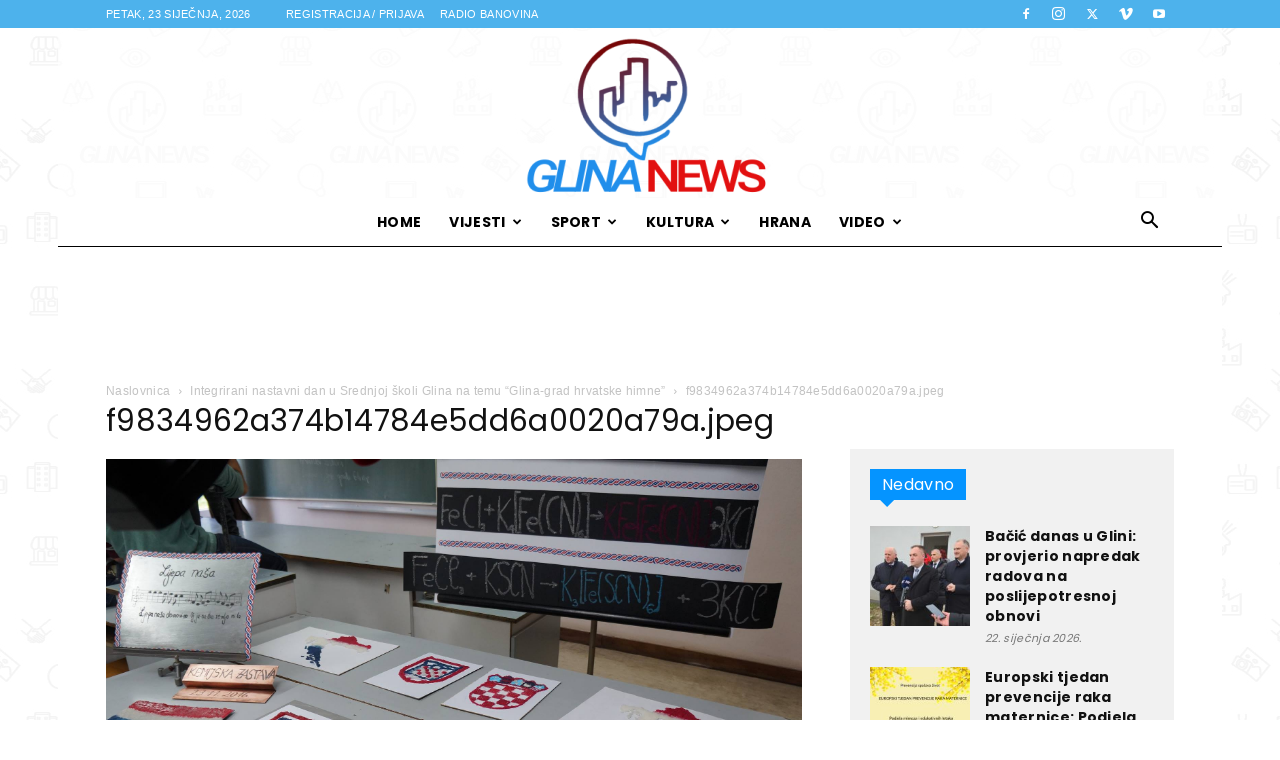

--- FILE ---
content_type: text/html; charset=UTF-8
request_url: https://www.glina.hr/integrirani-nastavni-dan-u-srednjoj-skoli-glina-na-temu-glina-grad-hrvatske-himne/f9834962a374b14784e5dd6a0020a79a-jpeg/
body_size: 20888
content:
<!doctype html >
<!--[if IE 8]>    <html class="ie8" lang="en"> <![endif]-->
<!--[if IE 9]>    <html class="ie9" lang="en"> <![endif]-->
<!--[if gt IE 8]><!--> <html lang="hr"> <!--<![endif]-->
<head><style>img.lazy{min-height:1px}</style><link href="https://www.glina.hr/wp-content/plugins/w3-total-cache/pub/js/lazyload.min.js" as="script">
    <title>f9834962a374b14784e5dd6a0020a79a.jpeg | Glina News</title>
    <meta charset="UTF-8" />
    <meta name="viewport" content="width=device-width, initial-scale=1.0">
    <link rel="pingback" href="https://www.glina.hr/xmlrpc.php" />
    <meta name='robots' content='max-image-preview:large' />
<link rel="icon" type="image/png" href="https://www.glina.hr/wp-content/uploads/2018/01/favicon-glina-news_00000.png"><link rel='dns-prefetch' href='//fonts.googleapis.com' />
<link rel="alternate" type="application/rss+xml" title="Glina News &raquo; Kanal" href="https://www.glina.hr/feed/" />
<link rel="alternate" type="application/rss+xml" title="Glina News &raquo; Kanal komentara" href="https://www.glina.hr/comments/feed/" />
<link rel="alternate" type="application/rss+xml" title="Glina News &raquo; f9834962a374b14784e5dd6a0020a79a.jpeg Kanal komentara" href="https://www.glina.hr/integrirani-nastavni-dan-u-srednjoj-skoli-glina-na-temu-glina-grad-hrvatske-himne/f9834962a374b14784e5dd6a0020a79a-jpeg/feed/" />
<link rel="alternate" title="oEmbed (JSON)" type="application/json+oembed" href="https://www.glina.hr/wp-json/oembed/1.0/embed?url=https%3A%2F%2Fwww.glina.hr%2Fintegrirani-nastavni-dan-u-srednjoj-skoli-glina-na-temu-glina-grad-hrvatske-himne%2Ff9834962a374b14784e5dd6a0020a79a-jpeg%2F" />
<link rel="alternate" title="oEmbed (XML)" type="text/xml+oembed" href="https://www.glina.hr/wp-json/oembed/1.0/embed?url=https%3A%2F%2Fwww.glina.hr%2Fintegrirani-nastavni-dan-u-srednjoj-skoli-glina-na-temu-glina-grad-hrvatske-himne%2Ff9834962a374b14784e5dd6a0020a79a-jpeg%2F&#038;format=xml" />
<style id='wp-img-auto-sizes-contain-inline-css' type='text/css'>
img:is([sizes=auto i],[sizes^="auto," i]){contain-intrinsic-size:3000px 1500px}
/*# sourceURL=wp-img-auto-sizes-contain-inline-css */
</style>
<style id='wp-emoji-styles-inline-css' type='text/css'>

	img.wp-smiley, img.emoji {
		display: inline !important;
		border: none !important;
		box-shadow: none !important;
		height: 1em !important;
		width: 1em !important;
		margin: 0 0.07em !important;
		vertical-align: -0.1em !important;
		background: none !important;
		padding: 0 !important;
	}
/*# sourceURL=wp-emoji-styles-inline-css */
</style>
<style id='classic-theme-styles-inline-css' type='text/css'>
/*! This file is auto-generated */
.wp-block-button__link{color:#fff;background-color:#32373c;border-radius:9999px;box-shadow:none;text-decoration:none;padding:calc(.667em + 2px) calc(1.333em + 2px);font-size:1.125em}.wp-block-file__button{background:#32373c;color:#fff;text-decoration:none}
/*# sourceURL=/wp-includes/css/classic-themes.min.css */
</style>
<link rel='stylesheet' id='td-plugin-multi-purpose-css' href='https://www.glina.hr/wp-content/plugins/td-composer/td-multi-purpose/style.css?ver=7cd248d7ca13c255207c3f8b916c3f00' type='text/css' media='all' />
<link rel='stylesheet' id='google-fonts-style-css' href='https://fonts.googleapis.com/css?family=Poppins%3A400%2C700&#038;display=swap&#038;ver=12.7.3' type='text/css' media='all' />
<link rel='stylesheet' id='td-theme-css' href='https://www.glina.hr/wp-content/themes/Newspaper/style.css?ver=12.7.3' type='text/css' media='all' />
<style id='td-theme-inline-css' type='text/css'>@media (max-width:767px){.td-header-desktop-wrap{display:none}}@media (min-width:767px){.td-header-mobile-wrap{display:none}}</style>
<link rel='stylesheet' id='td-legacy-framework-front-style-css' href='https://www.glina.hr/wp-content/plugins/td-composer/legacy/Newspaper/assets/css/td_legacy_main.css?ver=7cd248d7ca13c255207c3f8b916c3f00' type='text/css' media='all' />
<link rel='stylesheet' id='td-standard-pack-framework-front-style-css' href='https://www.glina.hr/wp-content/plugins/td-standard-pack/Newspaper/assets/css/td_standard_pack_main.css?ver=c12e6da63ed2f212e87e44e5e9b9a302' type='text/css' media='all' />
<link rel='stylesheet' id='td-theme-demo-style-css' href='https://www.glina.hr/wp-content/plugins/td-composer/legacy/Newspaper/includes/demos/blog_fitness/demo_style.css?ver=12.7.3' type='text/css' media='all' />
<script type="5c64a793d6b002b272287c7b-text/javascript" src="https://www.glina.hr/wp-includes/js/jquery/jquery.min.js?ver=3.7.1" id="jquery-core-js"></script>
<script type="5c64a793d6b002b272287c7b-text/javascript" src="https://www.glina.hr/wp-includes/js/jquery/jquery-migrate.min.js?ver=3.4.1" id="jquery-migrate-js"></script>
<link rel="https://api.w.org/" href="https://www.glina.hr/wp-json/" /><link rel="alternate" title="JSON" type="application/json" href="https://www.glina.hr/wp-json/wp/v2/media/60031" /><link rel="EditURI" type="application/rsd+xml" title="RSD" href="https://www.glina.hr/xmlrpc.php?rsd" />
<meta name="generator" content="WordPress 6.9" />
<link rel="canonical" href="https://www.glina.hr/integrirani-nastavni-dan-u-srednjoj-skoli-glina-na-temu-glina-grad-hrvatske-himne/f9834962a374b14784e5dd6a0020a79a-jpeg/" />
<link rel='shortlink' href='https://www.glina.hr/?p=60031' />

<!-- JS generated by theme -->

<script type="5c64a793d6b002b272287c7b-text/javascript" id="td-generated-header-js">
    
    

	    var tdBlocksArray = []; //here we store all the items for the current page

	    // td_block class - each ajax block uses a object of this class for requests
	    function tdBlock() {
		    this.id = '';
		    this.block_type = 1; //block type id (1-234 etc)
		    this.atts = '';
		    this.td_column_number = '';
		    this.td_current_page = 1; //
		    this.post_count = 0; //from wp
		    this.found_posts = 0; //from wp
		    this.max_num_pages = 0; //from wp
		    this.td_filter_value = ''; //current live filter value
		    this.is_ajax_running = false;
		    this.td_user_action = ''; // load more or infinite loader (used by the animation)
		    this.header_color = '';
		    this.ajax_pagination_infinite_stop = ''; //show load more at page x
	    }

        // td_js_generator - mini detector
        ( function () {
            var htmlTag = document.getElementsByTagName("html")[0];

	        if ( navigator.userAgent.indexOf("MSIE 10.0") > -1 ) {
                htmlTag.className += ' ie10';
            }

            if ( !!navigator.userAgent.match(/Trident.*rv\:11\./) ) {
                htmlTag.className += ' ie11';
            }

	        if ( navigator.userAgent.indexOf("Edge") > -1 ) {
                htmlTag.className += ' ieEdge';
            }

            if ( /(iPad|iPhone|iPod)/g.test(navigator.userAgent) ) {
                htmlTag.className += ' td-md-is-ios';
            }

            var user_agent = navigator.userAgent.toLowerCase();
            if ( user_agent.indexOf("android") > -1 ) {
                htmlTag.className += ' td-md-is-android';
            }

            if ( -1 !== navigator.userAgent.indexOf('Mac OS X')  ) {
                htmlTag.className += ' td-md-is-os-x';
            }

            if ( /chrom(e|ium)/.test(navigator.userAgent.toLowerCase()) ) {
               htmlTag.className += ' td-md-is-chrome';
            }

            if ( -1 !== navigator.userAgent.indexOf('Firefox') ) {
                htmlTag.className += ' td-md-is-firefox';
            }

            if ( -1 !== navigator.userAgent.indexOf('Safari') && -1 === navigator.userAgent.indexOf('Chrome') ) {
                htmlTag.className += ' td-md-is-safari';
            }

            if( -1 !== navigator.userAgent.indexOf('IEMobile') ){
                htmlTag.className += ' td-md-is-iemobile';
            }

        })();

        var tdLocalCache = {};

        ( function () {
            "use strict";

            tdLocalCache = {
                data: {},
                remove: function (resource_id) {
                    delete tdLocalCache.data[resource_id];
                },
                exist: function (resource_id) {
                    return tdLocalCache.data.hasOwnProperty(resource_id) && tdLocalCache.data[resource_id] !== null;
                },
                get: function (resource_id) {
                    return tdLocalCache.data[resource_id];
                },
                set: function (resource_id, cachedData) {
                    tdLocalCache.remove(resource_id);
                    tdLocalCache.data[resource_id] = cachedData;
                }
            };
        })();

    
    
var td_viewport_interval_list=[{"limitBottom":767,"sidebarWidth":228},{"limitBottom":1018,"sidebarWidth":300},{"limitBottom":1140,"sidebarWidth":324}];
var tds_general_modal_image="yes";
var tds_video_scroll="enabled";
var tds_video_distance_h="20";
var tds_video_position_v="bottom";
var tdc_is_installed="yes";
var tdc_domain_active=false;
var td_ajax_url="https:\/\/www.glina.hr\/wp-admin\/admin-ajax.php?td_theme_name=Newspaper&v=12.7.3";
var td_get_template_directory_uri="https:\/\/www.glina.hr\/wp-content\/plugins\/td-composer\/legacy\/common";
var tds_snap_menu="smart_snap_mobile";
var tds_logo_on_sticky="show";
var tds_header_style="10";
var td_please_wait="Molimo pri\u010dekajte ...";
var td_email_user_pass_incorrect="Korisnik ili lozinka neto\u010dna!";
var td_email_user_incorrect="E-mail ili korisni\u010dko ime neto\u010dni!";
var td_email_incorrect="Neispravan e-mail !";
var td_user_incorrect="Username incorrect!";
var td_email_user_empty="Email or username empty!";
var td_pass_empty="Pass empty!";
var td_pass_pattern_incorrect="Invalid Pass Pattern!";
var td_retype_pass_incorrect="Retyped Pass incorrect!";
var tds_more_articles_on_post_enable="";
var tds_more_articles_on_post_time_to_wait="";
var tds_more_articles_on_post_pages_distance_from_top=0;
var tds_captcha="";
var tds_theme_color_site_wide="#4db2ec";
var tds_smart_sidebar="enabled";
var tdThemeName="Newspaper";
var tdThemeNameWl="Newspaper";
var td_magnific_popup_translation_tPrev="Prethodno";
var td_magnific_popup_translation_tNext="Sljede\u0107i (desnu strelicu)";
var td_magnific_popup_translation_tCounter="%curr% od %total%";
var td_magnific_popup_translation_ajax_tError="Sadr\u017eaj iz %url% nije mogao biti u\u010ditan.";
var td_magnific_popup_translation_image_tError="Slika #%curr% nije mogao biti u\u010ditan.";
var tdBlockNonce="4977dd7b78";
var tdMobileMenu="enabled";
var tdMobileSearch="enabled";
var tdDateNamesI18n={"month_names":["sije\u010danj","velja\u010da","o\u017eujak","travanj","svibanj","lipanj","srpanj","kolovoz","rujan","listopad","studeni","prosinac"],"month_names_short":["sij","velj","o\u017eu","tra","svi","lip","srp","kol","ruj","lis","stu","pro"],"day_names":["Nedjelja","Ponedjeljak","Utorak","Srijeda","\u010cetvrtak","Petak","Subota"],"day_names_short":["Ned","Pon","Uto","Sri","\u010cet","Pet","Sub"]};
var td_w3_object_cache_enabled_for_wp_admin=true;
var tdb_modal_confirm="Save";
var tdb_modal_cancel="Cancel";
var tdb_modal_confirm_alt="Yes";
var tdb_modal_cancel_alt="No";
var td_deploy_mode="deploy";
var td_ad_background_click_link="";
var td_ad_background_click_target="";
</script>


<!-- Header style compiled by theme -->

<style>ul.sf-menu>.menu-item>a{font-family:Poppins}.sf-menu ul .menu-item a{font-family:Poppins}.td-page-title,.td-category-title-holder .td-page-title{font-family:Poppins}body,p{font-family:Poppins}.white-popup-block:before{background-image:url('https://www.glina.hr/wp-content/uploads/2018/01/bg-glina-news.jpg')}:root{--td_mobile_gradient_one_mob:rgba(0,0,0,0.7);--td_mobile_gradient_two_mob:rgba(0,0,0,0.8);--td_mobile_text_active_color:#fc7d46}.td-header-wrap .td-header-top-menu-full,.td-header-wrap .top-header-menu .sub-menu,.tdm-header-style-1.td-header-wrap .td-header-top-menu-full,.tdm-header-style-1.td-header-wrap .top-header-menu .sub-menu,.tdm-header-style-2.td-header-wrap .td-header-top-menu-full,.tdm-header-style-2.td-header-wrap .top-header-menu .sub-menu,.tdm-header-style-3.td-header-wrap .td-header-top-menu-full,.tdm-header-style-3.td-header-wrap .top-header-menu .sub-menu{background-color:#4db2ec}.td-header-style-8 .td-header-top-menu-full{background-color:transparent}.td-header-style-8 .td-header-top-menu-full .td-header-top-menu{background-color:#4db2ec;padding-left:15px;padding-right:15px}.td-header-wrap .td-header-top-menu-full .td-header-top-menu,.td-header-wrap .td-header-top-menu-full{border-bottom:none}.td-header-top-menu,.td-header-top-menu a,.td-header-wrap .td-header-top-menu-full .td-header-top-menu,.td-header-wrap .td-header-top-menu-full a,.td-header-style-8 .td-header-top-menu,.td-header-style-8 .td-header-top-menu a,.td-header-top-menu .td-drop-down-search .entry-title a{color:#ffffff}.top-header-menu .current-menu-item>a,.top-header-menu .current-menu-ancestor>a,.top-header-menu .current-category-ancestor>a,.top-header-menu li a:hover,.td-header-sp-top-widget .td-icon-search:hover{color:#d1ffe3}.td-header-wrap .td-header-sp-top-widget .td-icon-font,.td-header-style-7 .td-header-top-menu .td-social-icon-wrap .td-icon-font{color:#ffffff}.td-header-wrap .td-header-sp-top-widget i.td-icon-font:hover{color:#fc7d46}ul.sf-menu>.td-menu-item>a,.td-theme-wrap .td-header-menu-social{font-family:Poppins}.sf-menu ul .td-menu-item a{font-family:Poppins}.td-theme-wrap .td-mega-menu ul,.td-theme-wrap .td_mega_menu_sub_cats .cur-sub-cat,.td-theme-wrap .td_mega_menu_sub_cats .cur-sub-cat:before{background-color:#000000}.td-theme-wrap .td-mega-span h3 a{color:#ffffff}.td-theme-wrap .td-mega-menu .td-next-prev-wrap a{color:#ffffff}.td-theme-wrap .td-mega-menu .td-next-prev-wrap a{border-color:#ffffff}.td-theme-wrap .td_mega_menu_sub_cats{background-color:#ffffff}@media (min-width:1141px){.td_stretch_content .td_block_mega_menu:before{background-color:#ffffff}}.td-theme-wrap .td_mega_menu_sub_cats a{color:#ffffff}.td-theme-wrap .sf-menu .td_mega_menu_sub_cats .cur-sub-cat,.td-theme-wrap .td-mega-menu ul{border-color:#000000}.td-theme-wrap .td_mega_menu_sub_cats:after{background-color:#000000}.td-theme-wrap .td_mod_mega_menu:hover .entry-title a,.td-theme-wrap .sf-menu .td_mega_menu_sub_cats .cur-sub-cat{color:#fc7d46}.td-theme-wrap .sf-menu .td-mega-menu .td-post-category:hover,.td-theme-wrap .td-mega-menu .td-next-prev-wrap a:hover{background-color:#fc7d46}.td-theme-wrap .td-mega-menu .td-next-prev-wrap a:hover{border-color:#fc7d46}.td-banner-wrap-full,.td-header-style-11 .td-logo-wrap-full{background-color:rgba(255,255,255,0.68)}.td-header-style-11 .td-logo-wrap-full{border-bottom:0}@media (min-width:1019px){.td-header-style-2 .td-header-sp-recs,.td-header-style-5 .td-a-rec-id-header>div,.td-header-style-5 .td-g-rec-id-header>.adsbygoogle,.td-header-style-6 .td-a-rec-id-header>div,.td-header-style-6 .td-g-rec-id-header>.adsbygoogle,.td-header-style-7 .td-a-rec-id-header>div,.td-header-style-7 .td-g-rec-id-header>.adsbygoogle,.td-header-style-8 .td-a-rec-id-header>div,.td-header-style-8 .td-g-rec-id-header>.adsbygoogle,.td-header-style-12 .td-a-rec-id-header>div,.td-header-style-12 .td-g-rec-id-header>.adsbygoogle{margin-bottom:24px!important}}@media (min-width:768px) and (max-width:1018px){.td-header-style-2 .td-header-sp-recs,.td-header-style-5 .td-a-rec-id-header>div,.td-header-style-5 .td-g-rec-id-header>.adsbygoogle,.td-header-style-6 .td-a-rec-id-header>div,.td-header-style-6 .td-g-rec-id-header>.adsbygoogle,.td-header-style-7 .td-a-rec-id-header>div,.td-header-style-7 .td-g-rec-id-header>.adsbygoogle,.td-header-style-8 .td-a-rec-id-header>div,.td-header-style-8 .td-g-rec-id-header>.adsbygoogle,.td-header-style-12 .td-a-rec-id-header>div,.td-header-style-12 .td-g-rec-id-header>.adsbygoogle{margin-bottom:14px!important}}.td-theme-wrap .sf-menu .td-normal-menu .sub-menu{background-color:#000000}.td-theme-wrap .sf-menu .td-normal-menu .sub-menu .td-menu-item>a{color:#ffffff}.td-theme-wrap .sf-menu .td-normal-menu .td-menu-item>a:hover,.td-theme-wrap .sf-menu .td-normal-menu .sfHover>a,.td-theme-wrap .sf-menu .td-normal-menu .current-menu-ancestor>a,.td-theme-wrap .sf-menu .td-normal-menu .current-category-ancestor>a,.td-theme-wrap .sf-menu .td-normal-menu .current-menu-item>a{background-color:#fc7d46}.td-footer-wrapper,.td-footer-wrapper .td_block_template_7 .td-block-title>*,.td-footer-wrapper .td_block_template_17 .td-block-title,.td-footer-wrapper .td-block-title-wrap .td-wrapper-pulldown-filter{background-color:#000000}.td-footer-wrapper::before{background-image:url('https://www.glina.hr/wp-content/uploads/2018/01/glina-zrak_01186.jpg')}.td-footer-wrapper::before{background-size:cover}.td-footer-wrapper::before{opacity:0.15}.block-title>span,.block-title>a,.widgettitle,body .td-trending-now-title,.wpb_tabs li a,.vc_tta-container .vc_tta-color-grey.vc_tta-tabs-position-top.vc_tta-style-classic .vc_tta-tabs-container .vc_tta-tab>a,.td-theme-wrap .td-related-title a,.woocommerce div.product .woocommerce-tabs ul.tabs li a,.woocommerce .product .products h2:not(.woocommerce-loop-product__title),.td-theme-wrap .td-block-title{font-family:Poppins}.td_module_wrap .td-post-author-name a{font-family:Poppins}.td-post-date .entry-date{font-family:Poppins}.td-module-comments a,.td-post-views span,.td-post-comments a{font-family:Poppins}.td-big-grid-meta .td-post-category,.td_module_wrap .td-post-category,.td-module-image .td-post-category{font-family:Poppins}.top-header-menu>li>a,.td-weather-top-widget .td-weather-now .td-big-degrees,.td-weather-top-widget .td-weather-header .td-weather-city,.td-header-sp-top-menu .td_data_time{font-weight:300;text-transform:uppercase}.top-header-menu .menu-item-has-children li a{font-weight:300;text-transform:uppercase}.td_mod_mega_menu .item-details a{font-family:Poppins}.td_mega_menu_sub_cats .block-mega-child-cats a{font-family:Poppins}.td-subcat-filter .td-subcat-dropdown a,.td-subcat-filter .td-subcat-list a,.td-subcat-filter .td-subcat-dropdown span{font-family:Poppins}.td-excerpt,.td_module_14 .td-excerpt{font-family:Poppins}.td-theme-slider.iosSlider-col-3 .td-module-title{font-family:Poppins;font-weight:600}.td_module_1 .td-module-title{font-family:Poppins;font-weight:bold}.td_module_2 .td-module-title{font-family:Poppins;font-size:24px;font-weight:600}.td_module_16 .td-module-title{font-family:Poppins;font-size:14px;font-weight:bold}.td_module_mx8 .td-module-title{font-family:Poppins;font-weight:bold}.td_module_mx20 .td-module-title{font-family:Poppins;font-weight:bold}.td_module_mx21 .td-module-title{font-family:Poppins;font-weight:bold}.td-post-template-default .td-post-header .entry-title{font-family:Poppins;font-size:42px;font-weight:600}.td-post-content p,.td-post-content{font-family:Poppins}.post blockquote p,.page blockquote p,.td-post-text-content blockquote p{font-family:Poppins;font-size:34px}.post .td_quote_box p,.page .td_quote_box p{font-family:Poppins}.post .td_pull_quote p,.page .td_pull_quote p,.post .wp-block-pullquote blockquote p,.page .wp-block-pullquote blockquote p{font-family:Poppins}.td-post-content li{font-family:Poppins}.td-post-content h1{font-family:Poppins}.td-post-content h2{font-family:Poppins}.td-post-content h3{font-family:Poppins}.td-post-content h4{font-family:Poppins}.td-post-content h5{font-family:Poppins}.td-post-content h6{font-family:Poppins}.post .td-category a{font-family:Poppins}.post header .td-post-author-name,.post header .td-post-author-name a{font-family:Poppins}.post header .td-post-date .entry-date{font-family:Poppins}.post header .td-post-views span,.post header .td-post-comments{font-family:Poppins}.post .td-post-source-tags a,.post .td-post-source-tags span{font-family:Poppins}.post .td-post-next-prev-content span{font-family:Poppins}.post .td-post-next-prev-content a{font-family:Poppins}.post .author-box-wrap .td-author-name a{font-family:Poppins}.post .author-box-wrap .td-author-url a{font-family:Poppins}.post .author-box-wrap .td-author-description{font-family:Poppins}.wp-caption-text,.wp-caption-dd,.wp-block-image figcaption{font-family:Poppins}.td-post-template-default .td-post-sub-title,.td-post-template-1 .td-post-sub-title,.td-post-template-4 .td-post-sub-title,.td-post-template-5 .td-post-sub-title,.td-post-template-9 .td-post-sub-title,.td-post-template-10 .td-post-sub-title,.td-post-template-11 .td-post-sub-title{font-family:Poppins}.td_block_related_posts .entry-title a{font-family:Poppins}.post .td-post-share-title{font-family:Poppins}.td-post-template-2 .td-post-sub-title,.td-post-template-3 .td-post-sub-title,.td-post-template-6 .td-post-sub-title,.td-post-template-7 .td-post-sub-title,.td-post-template-8 .td-post-sub-title{font-family:Poppins}.td-sub-footer-copy{font-family:Poppins}.td-sub-footer-menu ul li a{font-family:Poppins}body{background-image:url("https://www.glina.hr/wp-content/uploads/2018/01/glina-news-parrent_3_00000.jpg");background-position:center top;background-attachment:fixed}ul.sf-menu>.menu-item>a{font-family:Poppins}.sf-menu ul .menu-item a{font-family:Poppins}.td-page-title,.td-category-title-holder .td-page-title{font-family:Poppins}body,p{font-family:Poppins}.white-popup-block:before{background-image:url('https://www.glina.hr/wp-content/uploads/2018/01/bg-glina-news.jpg')}:root{--td_mobile_gradient_one_mob:rgba(0,0,0,0.7);--td_mobile_gradient_two_mob:rgba(0,0,0,0.8);--td_mobile_text_active_color:#fc7d46}.td-header-wrap .td-header-top-menu-full,.td-header-wrap .top-header-menu .sub-menu,.tdm-header-style-1.td-header-wrap .td-header-top-menu-full,.tdm-header-style-1.td-header-wrap .top-header-menu .sub-menu,.tdm-header-style-2.td-header-wrap .td-header-top-menu-full,.tdm-header-style-2.td-header-wrap .top-header-menu .sub-menu,.tdm-header-style-3.td-header-wrap .td-header-top-menu-full,.tdm-header-style-3.td-header-wrap .top-header-menu .sub-menu{background-color:#4db2ec}.td-header-style-8 .td-header-top-menu-full{background-color:transparent}.td-header-style-8 .td-header-top-menu-full .td-header-top-menu{background-color:#4db2ec;padding-left:15px;padding-right:15px}.td-header-wrap .td-header-top-menu-full .td-header-top-menu,.td-header-wrap .td-header-top-menu-full{border-bottom:none}.td-header-top-menu,.td-header-top-menu a,.td-header-wrap .td-header-top-menu-full .td-header-top-menu,.td-header-wrap .td-header-top-menu-full a,.td-header-style-8 .td-header-top-menu,.td-header-style-8 .td-header-top-menu a,.td-header-top-menu .td-drop-down-search .entry-title a{color:#ffffff}.top-header-menu .current-menu-item>a,.top-header-menu .current-menu-ancestor>a,.top-header-menu .current-category-ancestor>a,.top-header-menu li a:hover,.td-header-sp-top-widget .td-icon-search:hover{color:#d1ffe3}.td-header-wrap .td-header-sp-top-widget .td-icon-font,.td-header-style-7 .td-header-top-menu .td-social-icon-wrap .td-icon-font{color:#ffffff}.td-header-wrap .td-header-sp-top-widget i.td-icon-font:hover{color:#fc7d46}ul.sf-menu>.td-menu-item>a,.td-theme-wrap .td-header-menu-social{font-family:Poppins}.sf-menu ul .td-menu-item a{font-family:Poppins}.td-theme-wrap .td-mega-menu ul,.td-theme-wrap .td_mega_menu_sub_cats .cur-sub-cat,.td-theme-wrap .td_mega_menu_sub_cats .cur-sub-cat:before{background-color:#000000}.td-theme-wrap .td-mega-span h3 a{color:#ffffff}.td-theme-wrap .td-mega-menu .td-next-prev-wrap a{color:#ffffff}.td-theme-wrap .td-mega-menu .td-next-prev-wrap a{border-color:#ffffff}.td-theme-wrap .td_mega_menu_sub_cats{background-color:#ffffff}@media (min-width:1141px){.td_stretch_content .td_block_mega_menu:before{background-color:#ffffff}}.td-theme-wrap .td_mega_menu_sub_cats a{color:#ffffff}.td-theme-wrap .sf-menu .td_mega_menu_sub_cats .cur-sub-cat,.td-theme-wrap .td-mega-menu ul{border-color:#000000}.td-theme-wrap .td_mega_menu_sub_cats:after{background-color:#000000}.td-theme-wrap .td_mod_mega_menu:hover .entry-title a,.td-theme-wrap .sf-menu .td_mega_menu_sub_cats .cur-sub-cat{color:#fc7d46}.td-theme-wrap .sf-menu .td-mega-menu .td-post-category:hover,.td-theme-wrap .td-mega-menu .td-next-prev-wrap a:hover{background-color:#fc7d46}.td-theme-wrap .td-mega-menu .td-next-prev-wrap a:hover{border-color:#fc7d46}.td-banner-wrap-full,.td-header-style-11 .td-logo-wrap-full{background-color:rgba(255,255,255,0.68)}.td-header-style-11 .td-logo-wrap-full{border-bottom:0}@media (min-width:1019px){.td-header-style-2 .td-header-sp-recs,.td-header-style-5 .td-a-rec-id-header>div,.td-header-style-5 .td-g-rec-id-header>.adsbygoogle,.td-header-style-6 .td-a-rec-id-header>div,.td-header-style-6 .td-g-rec-id-header>.adsbygoogle,.td-header-style-7 .td-a-rec-id-header>div,.td-header-style-7 .td-g-rec-id-header>.adsbygoogle,.td-header-style-8 .td-a-rec-id-header>div,.td-header-style-8 .td-g-rec-id-header>.adsbygoogle,.td-header-style-12 .td-a-rec-id-header>div,.td-header-style-12 .td-g-rec-id-header>.adsbygoogle{margin-bottom:24px!important}}@media (min-width:768px) and (max-width:1018px){.td-header-style-2 .td-header-sp-recs,.td-header-style-5 .td-a-rec-id-header>div,.td-header-style-5 .td-g-rec-id-header>.adsbygoogle,.td-header-style-6 .td-a-rec-id-header>div,.td-header-style-6 .td-g-rec-id-header>.adsbygoogle,.td-header-style-7 .td-a-rec-id-header>div,.td-header-style-7 .td-g-rec-id-header>.adsbygoogle,.td-header-style-8 .td-a-rec-id-header>div,.td-header-style-8 .td-g-rec-id-header>.adsbygoogle,.td-header-style-12 .td-a-rec-id-header>div,.td-header-style-12 .td-g-rec-id-header>.adsbygoogle{margin-bottom:14px!important}}.td-theme-wrap .sf-menu .td-normal-menu .sub-menu{background-color:#000000}.td-theme-wrap .sf-menu .td-normal-menu .sub-menu .td-menu-item>a{color:#ffffff}.td-theme-wrap .sf-menu .td-normal-menu .td-menu-item>a:hover,.td-theme-wrap .sf-menu .td-normal-menu .sfHover>a,.td-theme-wrap .sf-menu .td-normal-menu .current-menu-ancestor>a,.td-theme-wrap .sf-menu .td-normal-menu .current-category-ancestor>a,.td-theme-wrap .sf-menu .td-normal-menu .current-menu-item>a{background-color:#fc7d46}.td-footer-wrapper,.td-footer-wrapper .td_block_template_7 .td-block-title>*,.td-footer-wrapper .td_block_template_17 .td-block-title,.td-footer-wrapper .td-block-title-wrap .td-wrapper-pulldown-filter{background-color:#000000}.td-footer-wrapper::before{background-image:url('https://www.glina.hr/wp-content/uploads/2018/01/glina-zrak_01186.jpg')}.td-footer-wrapper::before{background-size:cover}.td-footer-wrapper::before{opacity:0.15}.block-title>span,.block-title>a,.widgettitle,body .td-trending-now-title,.wpb_tabs li a,.vc_tta-container .vc_tta-color-grey.vc_tta-tabs-position-top.vc_tta-style-classic .vc_tta-tabs-container .vc_tta-tab>a,.td-theme-wrap .td-related-title a,.woocommerce div.product .woocommerce-tabs ul.tabs li a,.woocommerce .product .products h2:not(.woocommerce-loop-product__title),.td-theme-wrap .td-block-title{font-family:Poppins}.td_module_wrap .td-post-author-name a{font-family:Poppins}.td-post-date .entry-date{font-family:Poppins}.td-module-comments a,.td-post-views span,.td-post-comments a{font-family:Poppins}.td-big-grid-meta .td-post-category,.td_module_wrap .td-post-category,.td-module-image .td-post-category{font-family:Poppins}.top-header-menu>li>a,.td-weather-top-widget .td-weather-now .td-big-degrees,.td-weather-top-widget .td-weather-header .td-weather-city,.td-header-sp-top-menu .td_data_time{font-weight:300;text-transform:uppercase}.top-header-menu .menu-item-has-children li a{font-weight:300;text-transform:uppercase}.td_mod_mega_menu .item-details a{font-family:Poppins}.td_mega_menu_sub_cats .block-mega-child-cats a{font-family:Poppins}.td-subcat-filter .td-subcat-dropdown a,.td-subcat-filter .td-subcat-list a,.td-subcat-filter .td-subcat-dropdown span{font-family:Poppins}.td-excerpt,.td_module_14 .td-excerpt{font-family:Poppins}.td-theme-slider.iosSlider-col-3 .td-module-title{font-family:Poppins;font-weight:600}.td_module_1 .td-module-title{font-family:Poppins;font-weight:bold}.td_module_2 .td-module-title{font-family:Poppins;font-size:24px;font-weight:600}.td_module_16 .td-module-title{font-family:Poppins;font-size:14px;font-weight:bold}.td_module_mx8 .td-module-title{font-family:Poppins;font-weight:bold}.td_module_mx20 .td-module-title{font-family:Poppins;font-weight:bold}.td_module_mx21 .td-module-title{font-family:Poppins;font-weight:bold}.td-post-template-default .td-post-header .entry-title{font-family:Poppins;font-size:42px;font-weight:600}.td-post-content p,.td-post-content{font-family:Poppins}.post blockquote p,.page blockquote p,.td-post-text-content blockquote p{font-family:Poppins;font-size:34px}.post .td_quote_box p,.page .td_quote_box p{font-family:Poppins}.post .td_pull_quote p,.page .td_pull_quote p,.post .wp-block-pullquote blockquote p,.page .wp-block-pullquote blockquote p{font-family:Poppins}.td-post-content li{font-family:Poppins}.td-post-content h1{font-family:Poppins}.td-post-content h2{font-family:Poppins}.td-post-content h3{font-family:Poppins}.td-post-content h4{font-family:Poppins}.td-post-content h5{font-family:Poppins}.td-post-content h6{font-family:Poppins}.post .td-category a{font-family:Poppins}.post header .td-post-author-name,.post header .td-post-author-name a{font-family:Poppins}.post header .td-post-date .entry-date{font-family:Poppins}.post header .td-post-views span,.post header .td-post-comments{font-family:Poppins}.post .td-post-source-tags a,.post .td-post-source-tags span{font-family:Poppins}.post .td-post-next-prev-content span{font-family:Poppins}.post .td-post-next-prev-content a{font-family:Poppins}.post .author-box-wrap .td-author-name a{font-family:Poppins}.post .author-box-wrap .td-author-url a{font-family:Poppins}.post .author-box-wrap .td-author-description{font-family:Poppins}.wp-caption-text,.wp-caption-dd,.wp-block-image figcaption{font-family:Poppins}.td-post-template-default .td-post-sub-title,.td-post-template-1 .td-post-sub-title,.td-post-template-4 .td-post-sub-title,.td-post-template-5 .td-post-sub-title,.td-post-template-9 .td-post-sub-title,.td-post-template-10 .td-post-sub-title,.td-post-template-11 .td-post-sub-title{font-family:Poppins}.td_block_related_posts .entry-title a{font-family:Poppins}.post .td-post-share-title{font-family:Poppins}.td-post-template-2 .td-post-sub-title,.td-post-template-3 .td-post-sub-title,.td-post-template-6 .td-post-sub-title,.td-post-template-7 .td-post-sub-title,.td-post-template-8 .td-post-sub-title{font-family:Poppins}.td-sub-footer-copy{font-family:Poppins}.td-sub-footer-menu ul li a{font-family:Poppins}</style>

<!-- Global site tag (gtag.js) - Google Analytics -->
<script async src="https://www.googletagmanager.com/gtag/js?id=UA-112412551-1" type="5c64a793d6b002b272287c7b-text/javascript"></script>
<script type="5c64a793d6b002b272287c7b-text/javascript">
  window.dataLayer = window.dataLayer || [];
  function gtag(){dataLayer.push(arguments);}
  gtag('js', new Date());

  gtag('config', 'UA-112412551-1');
</script>



<script type="application/ld+json">
    {
        "@context": "https://schema.org",
        "@type": "BreadcrumbList",
        "itemListElement": [
            {
                "@type": "ListItem",
                "position": 1,
                "item": {
                    "@type": "WebSite",
                    "@id": "https://www.glina.hr/",
                    "name": "Naslovnica"
                }
            },
            {
                "@type": "ListItem",
                "position": 2,
                    "item": {
                    "@type": "WebPage",
                    "@id": "https://www.glina.hr/integrirani-nastavni-dan-u-srednjoj-skoli-glina-na-temu-glina-grad-hrvatske-himne/",
                    "name": "Integrirani nastavni dan u Srednjoj školi Glina na temu “Glina-grad hrvatske himne”"
                }
            }
            ,{
                "@type": "ListItem",
                "position": 3,
                    "item": {
                    "@type": "WebPage",
                    "@id": "",
                    "name": "f9834962a374b14784e5dd6a0020a79a.jpeg"                                
                }
            }    
        ]
    }
</script>

<!-- Button style compiled by theme -->

<style></style>

	<style id="tdw-css-placeholder"></style><style id='global-styles-inline-css' type='text/css'>
:root{--wp--preset--aspect-ratio--square: 1;--wp--preset--aspect-ratio--4-3: 4/3;--wp--preset--aspect-ratio--3-4: 3/4;--wp--preset--aspect-ratio--3-2: 3/2;--wp--preset--aspect-ratio--2-3: 2/3;--wp--preset--aspect-ratio--16-9: 16/9;--wp--preset--aspect-ratio--9-16: 9/16;--wp--preset--color--black: #000000;--wp--preset--color--cyan-bluish-gray: #abb8c3;--wp--preset--color--white: #ffffff;--wp--preset--color--pale-pink: #f78da7;--wp--preset--color--vivid-red: #cf2e2e;--wp--preset--color--luminous-vivid-orange: #ff6900;--wp--preset--color--luminous-vivid-amber: #fcb900;--wp--preset--color--light-green-cyan: #7bdcb5;--wp--preset--color--vivid-green-cyan: #00d084;--wp--preset--color--pale-cyan-blue: #8ed1fc;--wp--preset--color--vivid-cyan-blue: #0693e3;--wp--preset--color--vivid-purple: #9b51e0;--wp--preset--gradient--vivid-cyan-blue-to-vivid-purple: linear-gradient(135deg,rgb(6,147,227) 0%,rgb(155,81,224) 100%);--wp--preset--gradient--light-green-cyan-to-vivid-green-cyan: linear-gradient(135deg,rgb(122,220,180) 0%,rgb(0,208,130) 100%);--wp--preset--gradient--luminous-vivid-amber-to-luminous-vivid-orange: linear-gradient(135deg,rgb(252,185,0) 0%,rgb(255,105,0) 100%);--wp--preset--gradient--luminous-vivid-orange-to-vivid-red: linear-gradient(135deg,rgb(255,105,0) 0%,rgb(207,46,46) 100%);--wp--preset--gradient--very-light-gray-to-cyan-bluish-gray: linear-gradient(135deg,rgb(238,238,238) 0%,rgb(169,184,195) 100%);--wp--preset--gradient--cool-to-warm-spectrum: linear-gradient(135deg,rgb(74,234,220) 0%,rgb(151,120,209) 20%,rgb(207,42,186) 40%,rgb(238,44,130) 60%,rgb(251,105,98) 80%,rgb(254,248,76) 100%);--wp--preset--gradient--blush-light-purple: linear-gradient(135deg,rgb(255,206,236) 0%,rgb(152,150,240) 100%);--wp--preset--gradient--blush-bordeaux: linear-gradient(135deg,rgb(254,205,165) 0%,rgb(254,45,45) 50%,rgb(107,0,62) 100%);--wp--preset--gradient--luminous-dusk: linear-gradient(135deg,rgb(255,203,112) 0%,rgb(199,81,192) 50%,rgb(65,88,208) 100%);--wp--preset--gradient--pale-ocean: linear-gradient(135deg,rgb(255,245,203) 0%,rgb(182,227,212) 50%,rgb(51,167,181) 100%);--wp--preset--gradient--electric-grass: linear-gradient(135deg,rgb(202,248,128) 0%,rgb(113,206,126) 100%);--wp--preset--gradient--midnight: linear-gradient(135deg,rgb(2,3,129) 0%,rgb(40,116,252) 100%);--wp--preset--font-size--small: 11px;--wp--preset--font-size--medium: 20px;--wp--preset--font-size--large: 32px;--wp--preset--font-size--x-large: 42px;--wp--preset--font-size--regular: 15px;--wp--preset--font-size--larger: 50px;--wp--preset--spacing--20: 0.44rem;--wp--preset--spacing--30: 0.67rem;--wp--preset--spacing--40: 1rem;--wp--preset--spacing--50: 1.5rem;--wp--preset--spacing--60: 2.25rem;--wp--preset--spacing--70: 3.38rem;--wp--preset--spacing--80: 5.06rem;--wp--preset--shadow--natural: 6px 6px 9px rgba(0, 0, 0, 0.2);--wp--preset--shadow--deep: 12px 12px 50px rgba(0, 0, 0, 0.4);--wp--preset--shadow--sharp: 6px 6px 0px rgba(0, 0, 0, 0.2);--wp--preset--shadow--outlined: 6px 6px 0px -3px rgb(255, 255, 255), 6px 6px rgb(0, 0, 0);--wp--preset--shadow--crisp: 6px 6px 0px rgb(0, 0, 0);}:where(.is-layout-flex){gap: 0.5em;}:where(.is-layout-grid){gap: 0.5em;}body .is-layout-flex{display: flex;}.is-layout-flex{flex-wrap: wrap;align-items: center;}.is-layout-flex > :is(*, div){margin: 0;}body .is-layout-grid{display: grid;}.is-layout-grid > :is(*, div){margin: 0;}:where(.wp-block-columns.is-layout-flex){gap: 2em;}:where(.wp-block-columns.is-layout-grid){gap: 2em;}:where(.wp-block-post-template.is-layout-flex){gap: 1.25em;}:where(.wp-block-post-template.is-layout-grid){gap: 1.25em;}.has-black-color{color: var(--wp--preset--color--black) !important;}.has-cyan-bluish-gray-color{color: var(--wp--preset--color--cyan-bluish-gray) !important;}.has-white-color{color: var(--wp--preset--color--white) !important;}.has-pale-pink-color{color: var(--wp--preset--color--pale-pink) !important;}.has-vivid-red-color{color: var(--wp--preset--color--vivid-red) !important;}.has-luminous-vivid-orange-color{color: var(--wp--preset--color--luminous-vivid-orange) !important;}.has-luminous-vivid-amber-color{color: var(--wp--preset--color--luminous-vivid-amber) !important;}.has-light-green-cyan-color{color: var(--wp--preset--color--light-green-cyan) !important;}.has-vivid-green-cyan-color{color: var(--wp--preset--color--vivid-green-cyan) !important;}.has-pale-cyan-blue-color{color: var(--wp--preset--color--pale-cyan-blue) !important;}.has-vivid-cyan-blue-color{color: var(--wp--preset--color--vivid-cyan-blue) !important;}.has-vivid-purple-color{color: var(--wp--preset--color--vivid-purple) !important;}.has-black-background-color{background-color: var(--wp--preset--color--black) !important;}.has-cyan-bluish-gray-background-color{background-color: var(--wp--preset--color--cyan-bluish-gray) !important;}.has-white-background-color{background-color: var(--wp--preset--color--white) !important;}.has-pale-pink-background-color{background-color: var(--wp--preset--color--pale-pink) !important;}.has-vivid-red-background-color{background-color: var(--wp--preset--color--vivid-red) !important;}.has-luminous-vivid-orange-background-color{background-color: var(--wp--preset--color--luminous-vivid-orange) !important;}.has-luminous-vivid-amber-background-color{background-color: var(--wp--preset--color--luminous-vivid-amber) !important;}.has-light-green-cyan-background-color{background-color: var(--wp--preset--color--light-green-cyan) !important;}.has-vivid-green-cyan-background-color{background-color: var(--wp--preset--color--vivid-green-cyan) !important;}.has-pale-cyan-blue-background-color{background-color: var(--wp--preset--color--pale-cyan-blue) !important;}.has-vivid-cyan-blue-background-color{background-color: var(--wp--preset--color--vivid-cyan-blue) !important;}.has-vivid-purple-background-color{background-color: var(--wp--preset--color--vivid-purple) !important;}.has-black-border-color{border-color: var(--wp--preset--color--black) !important;}.has-cyan-bluish-gray-border-color{border-color: var(--wp--preset--color--cyan-bluish-gray) !important;}.has-white-border-color{border-color: var(--wp--preset--color--white) !important;}.has-pale-pink-border-color{border-color: var(--wp--preset--color--pale-pink) !important;}.has-vivid-red-border-color{border-color: var(--wp--preset--color--vivid-red) !important;}.has-luminous-vivid-orange-border-color{border-color: var(--wp--preset--color--luminous-vivid-orange) !important;}.has-luminous-vivid-amber-border-color{border-color: var(--wp--preset--color--luminous-vivid-amber) !important;}.has-light-green-cyan-border-color{border-color: var(--wp--preset--color--light-green-cyan) !important;}.has-vivid-green-cyan-border-color{border-color: var(--wp--preset--color--vivid-green-cyan) !important;}.has-pale-cyan-blue-border-color{border-color: var(--wp--preset--color--pale-cyan-blue) !important;}.has-vivid-cyan-blue-border-color{border-color: var(--wp--preset--color--vivid-cyan-blue) !important;}.has-vivid-purple-border-color{border-color: var(--wp--preset--color--vivid-purple) !important;}.has-vivid-cyan-blue-to-vivid-purple-gradient-background{background: var(--wp--preset--gradient--vivid-cyan-blue-to-vivid-purple) !important;}.has-light-green-cyan-to-vivid-green-cyan-gradient-background{background: var(--wp--preset--gradient--light-green-cyan-to-vivid-green-cyan) !important;}.has-luminous-vivid-amber-to-luminous-vivid-orange-gradient-background{background: var(--wp--preset--gradient--luminous-vivid-amber-to-luminous-vivid-orange) !important;}.has-luminous-vivid-orange-to-vivid-red-gradient-background{background: var(--wp--preset--gradient--luminous-vivid-orange-to-vivid-red) !important;}.has-very-light-gray-to-cyan-bluish-gray-gradient-background{background: var(--wp--preset--gradient--very-light-gray-to-cyan-bluish-gray) !important;}.has-cool-to-warm-spectrum-gradient-background{background: var(--wp--preset--gradient--cool-to-warm-spectrum) !important;}.has-blush-light-purple-gradient-background{background: var(--wp--preset--gradient--blush-light-purple) !important;}.has-blush-bordeaux-gradient-background{background: var(--wp--preset--gradient--blush-bordeaux) !important;}.has-luminous-dusk-gradient-background{background: var(--wp--preset--gradient--luminous-dusk) !important;}.has-pale-ocean-gradient-background{background: var(--wp--preset--gradient--pale-ocean) !important;}.has-electric-grass-gradient-background{background: var(--wp--preset--gradient--electric-grass) !important;}.has-midnight-gradient-background{background: var(--wp--preset--gradient--midnight) !important;}.has-small-font-size{font-size: var(--wp--preset--font-size--small) !important;}.has-medium-font-size{font-size: var(--wp--preset--font-size--medium) !important;}.has-large-font-size{font-size: var(--wp--preset--font-size--large) !important;}.has-x-large-font-size{font-size: var(--wp--preset--font-size--x-large) !important;}
/*# sourceURL=global-styles-inline-css */
</style>
</head>

<body class="attachment wp-singular attachment-template-default single single-attachment postid-60031 attachmentid-60031 attachment-jpeg wp-theme-Newspaper td-standard-pack f9834962a374b14784e5dd6a0020a79a-jpeg global-block-template-1 td-blog-fitness td-boxed-layout" itemscope="itemscope" itemtype="https://schema.org/WebPage">

<div class="td-scroll-up" data-style="style1"><i class="td-icon-menu-up"></i></div>
    <div class="td-menu-background" style="visibility:hidden"></div>
<div id="td-mobile-nav" style="visibility:hidden">
    <div class="td-mobile-container">
        <!-- mobile menu top section -->
        <div class="td-menu-socials-wrap">
            <!-- socials -->
            <div class="td-menu-socials">
                
        <span class="td-social-icon-wrap">
            <a target="_blank" href="https://www.facebook.com/GlinaNews/" title="Facebook">
                <i class="td-icon-font td-icon-facebook"></i>
                <span style="display: none">Facebook</span>
            </a>
        </span>
        <span class="td-social-icon-wrap">
            <a target="_blank" href="#" title="Instagram">
                <i class="td-icon-font td-icon-instagram"></i>
                <span style="display: none">Instagram</span>
            </a>
        </span>
        <span class="td-social-icon-wrap">
            <a target="_blank" href="#" title="Twitter">
                <i class="td-icon-font td-icon-twitter"></i>
                <span style="display: none">Twitter</span>
            </a>
        </span>
        <span class="td-social-icon-wrap">
            <a target="_blank" href="#" title="Vimeo">
                <i class="td-icon-font td-icon-vimeo"></i>
                <span style="display: none">Vimeo</span>
            </a>
        </span>
        <span class="td-social-icon-wrap">
            <a target="_blank" href="https://www.youtube.com/user/RTBanovina" title="Youtube">
                <i class="td-icon-font td-icon-youtube"></i>
                <span style="display: none">Youtube</span>
            </a>
        </span>            </div>
            <!-- close button -->
            <div class="td-mobile-close">
                <span><i class="td-icon-close-mobile"></i></span>
            </div>
        </div>

        <!-- login section -->
                    <div class="td-menu-login-section">
                
    <div class="td-guest-wrap">
        <div class="td-menu-login"><a id="login-link-mob">Prijaviti se</a></div>
    </div>
            </div>
        
        <!-- menu section -->
        <div class="td-mobile-content">
            <div class="menu-td-demo-header-menu-container"><ul id="menu-td-demo-header-menu" class="td-mobile-main-menu"><li id="menu-item-59482" class="menu-item menu-item-type-post_type menu-item-object-page menu-item-home menu-item-first menu-item-59482"><a href="https://www.glina.hr/">Home</a></li>
<li id="menu-item-59643" class="menu-item menu-item-type-taxonomy menu-item-object-category menu-item-has-children menu-item-59643"><a href="https://www.glina.hr/category/vijesti/">Vijesti<i class="td-icon-menu-right td-element-after"></i></a>
<ul class="sub-menu">
	<li id="menu-item-0" class="menu-item-0"><a href="https://www.glina.hr/category/vijesti/crna-kronika/">Crna kronika</a></li>
	<li class="menu-item-0"><a href="https://www.glina.hr/category/vijesti/lokalne-vijesti/">Lokalne vijesti</a></li>
</ul>
</li>
<li id="menu-item-59641" class="menu-item menu-item-type-taxonomy menu-item-object-category menu-item-59641"><a href="https://www.glina.hr/category/sport-lokalno/">Sport</a></li>
<li id="menu-item-59639" class="menu-item menu-item-type-taxonomy menu-item-object-category menu-item-59639"><a href="https://www.glina.hr/category/kultura/">Kultura</a></li>
<li id="menu-item-61947" class="menu-item menu-item-type-custom menu-item-object-custom menu-item-61947"><a href="https://www.klopa.hr">Hrana</a></li>
<li id="menu-item-59642" class="menu-item menu-item-type-taxonomy menu-item-object-category menu-item-59642"><a href="https://www.glina.hr/category/video/">Video</a></li>
</ul></div>        </div>
    </div>

    <!-- register/login section -->
            <div id="login-form-mobile" class="td-register-section">
            
            <div id="td-login-mob" class="td-login-animation td-login-hide-mob">
            	<!-- close button -->
	            <div class="td-login-close">
	                <span class="td-back-button"><i class="td-icon-read-down"></i></span>
	                <div class="td-login-title">Prijaviti se</div>
	                <!-- close button -->
		            <div class="td-mobile-close">
		                <span><i class="td-icon-close-mobile"></i></span>
		            </div>
	            </div>
	            <form class="td-login-form-wrap" action="#" method="post">
	                <div class="td-login-panel-title"><span>Dobrodošli!</span>Prijavite se na svoj račun</div>
	                <div class="td_display_err"></div>
	                <div class="td-login-inputs"><input class="td-login-input" autocomplete="username" type="text" name="login_email" id="login_email-mob" value="" required><label for="login_email-mob">Vaš username</label></div>
	                <div class="td-login-inputs"><input class="td-login-input" autocomplete="current-password" type="password" name="login_pass" id="login_pass-mob" value="" required><label for="login_pass-mob">vaša lozinka</label></div>
	                <input type="button" name="login_button" id="login_button-mob" class="td-login-button" value="PRIJAVA">
	                
					
	                <div class="td-login-info-text">
	                <a href="#" id="forgot-pass-link-mob">Zaboravili ste lozinku?</a>
	                </div>
	                <div class="td-login-register-link">
	                
	                </div>
	                
	                

                </form>
            </div>

            
            
            
            
            <div id="td-forgot-pass-mob" class="td-login-animation td-login-hide-mob">
                <!-- close button -->
	            <div class="td-forgot-pass-close">
	                <a href="#" aria-label="Back" class="td-back-button"><i class="td-icon-read-down"></i></a>
	                <div class="td-login-title">Lozinka za oporavak</div>
	            </div>
	            <div class="td-login-form-wrap">
	                <div class="td-login-panel-title">Oporavak lozinke</div>
	                <div class="td_display_err"></div>
	                <div class="td-login-inputs"><input class="td-login-input" type="text" name="forgot_email" id="forgot_email-mob" value="" required><label for="forgot_email-mob">Vaš e-mail</label></div>
	                <input type="button" name="forgot_button" id="forgot_button-mob" class="td-login-button" value="Pošaljite moju lozinku">
                </div>
            </div>
        </div>
    </div><div class="td-search-background" style="visibility:hidden"></div>
<div class="td-search-wrap-mob" style="visibility:hidden">
	<div class="td-drop-down-search">
		<form method="get" class="td-search-form" action="https://www.glina.hr/">
			<!-- close button -->
			<div class="td-search-close">
				<span><i class="td-icon-close-mobile"></i></span>
			</div>
			<div role="search" class="td-search-input">
				<span>Pretraživanje</span>
				<input id="td-header-search-mob" type="text" value="" name="s" autocomplete="off" />
			</div>
		</form>
		<div id="td-aj-search-mob" class="td-ajax-search-flex"></div>
	</div>
</div>

    <div id="td-outer-wrap" class="td-theme-wrap">
    
        
            <div class="tdc-header-wrap ">

            <!--
Header style 10
-->

<div class="td-header-wrap td-header-style-10 ">
    
            <div class="td-header-top-menu-full td-container-wrap td_stretch_container">
            <div class="td-container td-header-row td-header-top-menu">
                
    <div class="top-bar-style-1">
        
<div class="td-header-sp-top-menu">


	        <div class="td_data_time">
            <div >

                Petak, 23 siječnja, 2026
            </div>
        </div>
    <ul class="top-header-menu td_ul_login"><li class="menu-item"><a class="td-login-modal-js menu-item" href="#login-form" data-effect="mpf-td-login-effect">Registracija / Prijava</a><span class="td-sp-ico-login td_sp_login_ico_style"></span></li></ul><div class="menu-top-container"><ul id="menu-rb" class="top-header-menu"><li id="menu-item-62166" class="menu-item menu-item-type-custom menu-item-object-custom menu-item-first td-menu-item td-normal-menu menu-item-62166"><a href="https://www.radio-banovina.hr">Radio Banovina</a></li>
</ul></div></div>
        <div class="td-header-sp-top-widget">
    
    
        
        <span class="td-social-icon-wrap">
            <a target="_blank" href="https://www.facebook.com/GlinaNews/" title="Facebook">
                <i class="td-icon-font td-icon-facebook"></i>
                <span style="display: none">Facebook</span>
            </a>
        </span>
        <span class="td-social-icon-wrap">
            <a target="_blank" href="#" title="Instagram">
                <i class="td-icon-font td-icon-instagram"></i>
                <span style="display: none">Instagram</span>
            </a>
        </span>
        <span class="td-social-icon-wrap">
            <a target="_blank" href="#" title="Twitter">
                <i class="td-icon-font td-icon-twitter"></i>
                <span style="display: none">Twitter</span>
            </a>
        </span>
        <span class="td-social-icon-wrap">
            <a target="_blank" href="#" title="Vimeo">
                <i class="td-icon-font td-icon-vimeo"></i>
                <span style="display: none">Vimeo</span>
            </a>
        </span>
        <span class="td-social-icon-wrap">
            <a target="_blank" href="https://www.youtube.com/user/RTBanovina" title="Youtube">
                <i class="td-icon-font td-icon-youtube"></i>
                <span style="display: none">Youtube</span>
            </a>
        </span>    </div>

    </div>

<!-- LOGIN MODAL -->

                <div id="login-form" class="white-popup-block mfp-hide mfp-with-anim td-login-modal-wrap">
                    <div class="td-login-wrap">
                        <a href="#" aria-label="Back" class="td-back-button"><i class="td-icon-modal-back"></i></a>
                        <div id="td-login-div" class="td-login-form-div td-display-block">
                            <div class="td-login-panel-title">Prijaviti se</div>
                            <div class="td-login-panel-descr">Dobrodošli! Prijavite se na svoj račun</div>
                            <div class="td_display_err"></div>
                            <form id="loginForm" action="#" method="post">
                                <div class="td-login-inputs"><input class="td-login-input" autocomplete="username" type="text" name="login_email" id="login_email" value="" required><label for="login_email">Vaš username</label></div>
                                <div class="td-login-inputs"><input class="td-login-input" autocomplete="current-password" type="password" name="login_pass" id="login_pass" value="" required><label for="login_pass">vaša lozinka</label></div>
                                <input type="button"  name="login_button" id="login_button" class="wpb_button btn td-login-button" value="Prijaviti se">
                                
                            </form>

                            

                            <div class="td-login-info-text"><a href="#" id="forgot-pass-link">Forgot your password? Get help</a></div>
                            
                            
                            
                            
                        </div>

                        

                         <div id="td-forgot-pass-div" class="td-login-form-div td-display-none">
                            <div class="td-login-panel-title">Lozinka za oporavak</div>
                            <div class="td-login-panel-descr">Oporavak lozinke</div>
                            <div class="td_display_err"></div>
                            <form id="forgotpassForm" action="#" method="post">
                                <div class="td-login-inputs"><input class="td-login-input" type="text" name="forgot_email" id="forgot_email" value="" required><label for="forgot_email">Vaš e-mail</label></div>
                                <input type="button" name="forgot_button" id="forgot_button" class="wpb_button btn td-login-button" value="Pošalji moju lozinku">
                            </form>
                            <div class="td-login-info-text">Lozinka će se  vam biti  poslana e-poštom.</div>
                        </div>
                        
                        
                    </div>
                </div>
                            </div>
        </div>
    
    <div class="td-banner-wrap-full td-logo-wrap-full td-logo-mobile-loaded td-container-wrap ">
        <div class="td-header-sp-logo">
            		<a class="td-main-logo" href="https://www.glina.hr/">
			<img class="td-retina-data lazy"  data-retina="https://www.glina.hr/wp-content/uploads/2018/01/GN-logo_00000.png" src="data:image/svg+xml,%3Csvg%20xmlns='http://www.w3.org/2000/svg'%20viewBox='0%200%20400%20170'%3E%3C/svg%3E" data-src="https://www.glina.hr/wp-content/uploads/2018/01/GN-logo_00000.png" alt="Glina News" title="Glina News"  width="400" height="170"/>
			<span class="td-visual-hidden">Glina News</span>
		</a>
	        </div>
    </div>

	<div class="td-header-menu-wrap-full td-container-wrap ">
        
        <div class="td-header-menu-wrap td-header-gradient ">
			<div class="td-container td-header-row td-header-main-menu">
				<div id="td-header-menu" role="navigation">
        <div id="td-top-mobile-toggle"><a href="#" role="button" aria-label="Menu"><i class="td-icon-font td-icon-mobile"></i></a></div>
        <div class="td-main-menu-logo td-logo-in-header">
        		<a class="td-mobile-logo td-sticky-mobile" aria-label="Logo" href="https://www.glina.hr/">
			<img class="td-retina-data lazy" data-retina="https://www.glina.hr/wp-content/uploads/2018/01/GN-logo280x96-alpha_00000.png" src="data:image/svg+xml,%3Csvg%20xmlns='http://www.w3.org/2000/svg'%20viewBox='0%200%20140%2048'%3E%3C/svg%3E" data-src="https://www.glina.hr/wp-content/uploads/2018/01/GN-logo-140x48-alpha_00000.png" alt="Glina News" title="Glina News"  width="140" height="48"/>
		</a>
			<a class="td-header-logo td-sticky-mobile" aria-label="Logo" href="https://www.glina.hr/">
			<img class="td-retina-data lazy" data-retina="https://www.glina.hr/wp-content/uploads/2018/01/GN-logo_00000.png" src="data:image/svg+xml,%3Csvg%20xmlns='http://www.w3.org/2000/svg'%20viewBox='0%200%20140%2048'%3E%3C/svg%3E" data-src="https://www.glina.hr/wp-content/uploads/2018/01/GN-logo_00000.png" alt="Glina News" title="Glina News"  width="140" height="48"/>
		</a>
	    </div>
    <div class="menu-td-demo-header-menu-container"><ul id="menu-td-demo-header-menu-1" class="sf-menu"><li class="menu-item menu-item-type-post_type menu-item-object-page menu-item-home menu-item-first td-menu-item td-normal-menu menu-item-59482"><a href="https://www.glina.hr/">Home</a></li>
<li class="menu-item menu-item-type-taxonomy menu-item-object-category td-menu-item td-mega-menu menu-item-59643"><a href="https://www.glina.hr/category/vijesti/">Vijesti</a>
<ul class="sub-menu">
	<li class="menu-item-0"><div class="td-container-border"><div class="td-mega-grid"><div class="td_block_wrap td_block_mega_menu tdi_1 td_with_ajax_pagination td-pb-border-top td_block_template_1"  data-td-block-uid="tdi_1" ><script type="5c64a793d6b002b272287c7b-text/javascript">var block_tdi_1 = new tdBlock();
block_tdi_1.id = "tdi_1";
block_tdi_1.atts = '{"limit":4,"td_column_number":3,"ajax_pagination":"next_prev","category_id":"26","show_child_cat":30,"td_ajax_filter_type":"td_category_ids_filter","td_ajax_preloading":"","block_type":"td_block_mega_menu","block_template_id":"","header_color":"","ajax_pagination_infinite_stop":"","offset":"","td_filter_default_txt":"","td_ajax_filter_ids":"","el_class":"","color_preset":"","ajax_pagination_next_prev_swipe":"","border_top":"","css":"","tdc_css":"","class":"tdi_1","tdc_css_class":"tdi_1","tdc_css_class_style":"tdi_1_rand_style"}';
block_tdi_1.td_column_number = "3";
block_tdi_1.block_type = "td_block_mega_menu";
block_tdi_1.post_count = "4";
block_tdi_1.found_posts = "1535";
block_tdi_1.header_color = "";
block_tdi_1.ajax_pagination_infinite_stop = "";
block_tdi_1.max_num_pages = "384";
tdBlocksArray.push(block_tdi_1);
</script><div class="td_mega_menu_sub_cats"><div class="block-mega-child-cats"><a class="cur-sub-cat mega-menu-sub-cat-tdi_1" id="tdi_2" data-td_block_id="tdi_1" data-td_filter_value="" href="https://www.glina.hr/category/vijesti/">Sve</a><a class="mega-menu-sub-cat-tdi_1"  id="tdi_3" data-td_block_id="tdi_1" data-td_filter_value="1166" href="https://www.glina.hr/category/vijesti/crna-kronika/">Crna kronika</a><a class="mega-menu-sub-cat-tdi_1"  id="tdi_4" data-td_block_id="tdi_1" data-td_filter_value="19" href="https://www.glina.hr/category/vijesti/lokalne-vijesti/">Lokalne vijesti</a></div></div><div id=tdi_1 class="td_block_inner"><div class="td-mega-row"><div class="td-mega-span">
        <div class="td_module_mega_menu td-animation-stack td_mod_mega_menu">
            <div class="td-module-image">
                <div class="td-module-thumb"><a href="https://www.glina.hr/ministar-bacic-u-glini-useljena-obitelj-u-novu-kucu-fokus-na-revitalizaciji-gradske-jezgre-obilazak/"  rel="bookmark" class="td-image-wrap " title="Bačić danas u Glini: provjerio napredak radova na poslijepotresnoj obnovi" ><img width="218" height="150" class="entry-thumb lazy" src="data:image/svg+xml,%3Csvg%20xmlns='http://www.w3.org/2000/svg'%20viewBox='0%200%20218%20150'%3E%3C/svg%3E" data-src="https://www.glina.hr/wp-content/uploads/2026/01/20260122_122143-218x150.jpg"  data-srcset="https://www.glina.hr/wp-content/uploads/2026/01/20260122_122143-218x150.jpg 218w, https://www.glina.hr/wp-content/uploads/2026/01/20260122_122143-100x70.jpg 100w" data-sizes="(max-width: 218px) 100vw, 218px"  alt="" title="Bačić danas u Glini: provjerio napredak radova na poslijepotresnoj obnovi" /></a></div>                            </div>

            <div class="item-details">
                <h3 class="entry-title td-module-title"><a href="https://www.glina.hr/ministar-bacic-u-glini-useljena-obitelj-u-novu-kucu-fokus-na-revitalizaciji-gradske-jezgre-obilazak/"  rel="bookmark" title="Bačić danas u Glini: provjerio napredak radova na poslijepotresnoj obnovi">Bačić danas u Glini: provjerio napredak radova na poslijepotresnoj obnovi</a></h3>            </div>
        </div>
        </div><div class="td-mega-span">
        <div class="td_module_mega_menu td-animation-stack td_mod_mega_menu">
            <div class="td-module-image">
                <div class="td-module-thumb"><a href="https://www.glina.hr/zavicajno-drustvo-bucica-odrzalo-izbornu-skupstinu-nada-bozuric-ostaje-predsjednica/"  rel="bookmark" class="td-image-wrap " title="Zavičajno društvo Bučica održalo izbornu skupštinu: Nada Božurić ostaje predsjednica" ><img width="218" height="150" class="entry-thumb lazy" src="data:image/svg+xml,%3Csvg%20xmlns='http://www.w3.org/2000/svg'%20viewBox='0%200%20218%20150'%3E%3C/svg%3E" data-src="https://www.glina.hr/wp-content/uploads/2026/01/IMG_20260118_142436-218x150.jpg"  data-srcset="https://www.glina.hr/wp-content/uploads/2026/01/IMG_20260118_142436-218x150.jpg 218w, https://www.glina.hr/wp-content/uploads/2026/01/IMG_20260118_142436-100x70.jpg 100w" data-sizes="(max-width: 218px) 100vw, 218px"  alt="" title="Zavičajno društvo Bučica održalo izbornu skupštinu: Nada Božurić ostaje predsjednica" /></a></div>                            </div>

            <div class="item-details">
                <h3 class="entry-title td-module-title"><a href="https://www.glina.hr/zavicajno-drustvo-bucica-odrzalo-izbornu-skupstinu-nada-bozuric-ostaje-predsjednica/"  rel="bookmark" title="Zavičajno društvo Bučica održalo izbornu skupštinu: Nada Božurić ostaje predsjednica">Zavičajno društvo Bučica održalo izbornu skupštinu: Nada Božurić ostaje predsjednica</a></h3>            </div>
        </div>
        </div><div class="td-mega-span">
        <div class="td_module_mega_menu td-animation-stack td_mod_mega_menu">
            <div class="td-module-image">
                <div class="td-module-thumb"><a href="https://www.glina.hr/pozar-obiteljske-kuce-u-glini-vatra-zahvatila-cijelu/"  rel="bookmark" class="td-image-wrap " title="Požar obiteljske kuće u Glini: vatra zahvatila cijelu građevinu" ><img width="218" height="150" class="entry-thumb lazy" src="data:image/svg+xml,%3Csvg%20xmlns='http://www.w3.org/2000/svg'%20viewBox='0%200%20218%20150'%3E%3C/svg%3E" data-src="https://www.glina.hr/wp-content/uploads/2026/01/pozar-glina-218x150.jpg"  data-srcset="https://www.glina.hr/wp-content/uploads/2026/01/pozar-glina-218x150.jpg 218w, https://www.glina.hr/wp-content/uploads/2026/01/pozar-glina-100x70.jpg 100w" data-sizes="(max-width: 218px) 100vw, 218px"  alt="" title="Požar obiteljske kuće u Glini: vatra zahvatila cijelu građevinu" /></a></div>                            </div>

            <div class="item-details">
                <h3 class="entry-title td-module-title"><a href="https://www.glina.hr/pozar-obiteljske-kuce-u-glini-vatra-zahvatila-cijelu/"  rel="bookmark" title="Požar obiteljske kuće u Glini: vatra zahvatila cijelu građevinu">Požar obiteljske kuće u Glini: vatra zahvatila cijelu građevinu</a></h3>            </div>
        </div>
        </div><div class="td-mega-span">
        <div class="td_module_mega_menu td-animation-stack td_mod_mega_menu">
            <div class="td-module-image">
                <div class="td-module-thumb"><a href="https://www.glina.hr/tragedija-kod-gline-dva-muskarca-preminula-od-gusenja-dimom-nakon-zapaljenja-dimnjaka/"  rel="bookmark" class="td-image-wrap " title="Tragedija kod Gline: Dva muškarca preminula od gušenja dimom nakon zapaljenja dimnjaka" ><img width="218" height="150" class="entry-thumb lazy" src="data:image/svg+xml,%3Csvg%20xmlns='http://www.w3.org/2000/svg'%20viewBox='0%200%20218%20150'%3E%3C/svg%3E" data-src="https://www.glina.hr/wp-content/uploads/2026/01/policija-nesreca-218x150.jpg"  data-srcset="https://www.glina.hr/wp-content/uploads/2026/01/policija-nesreca-218x150.jpg 218w, https://www.glina.hr/wp-content/uploads/2026/01/policija-nesreca-100x70.jpg 100w" data-sizes="(max-width: 218px) 100vw, 218px"  alt="" title="Tragedija kod Gline: Dva muškarca preminula od gušenja dimom nakon zapaljenja dimnjaka" /></a></div>                            </div>

            <div class="item-details">
                <h3 class="entry-title td-module-title"><a href="https://www.glina.hr/tragedija-kod-gline-dva-muskarca-preminula-od-gusenja-dimom-nakon-zapaljenja-dimnjaka/"  rel="bookmark" title="Tragedija kod Gline: Dva muškarca preminula od gušenja dimom nakon zapaljenja dimnjaka">Tragedija kod Gline: Dva muškarca preminula od gušenja dimom nakon zapaljenja&#8230;</a></h3>            </div>
        </div>
        </div></div></div><div class="td-next-prev-wrap"><a href="#" class="td-ajax-prev-page ajax-page-disabled" aria-label="prev-page" id="prev-page-tdi_1" data-td_block_id="tdi_1"><i class="td-next-prev-icon td-icon-font td-icon-menu-left"></i></a><a href="#"  class="td-ajax-next-page" aria-label="next-page" id="next-page-tdi_1" data-td_block_id="tdi_1"><i class="td-next-prev-icon td-icon-font td-icon-menu-right"></i></a></div><div class="clearfix"></div></div> <!-- ./block1 --></div></div></li>
</ul>
</li>
<li class="menu-item menu-item-type-taxonomy menu-item-object-category td-menu-item td-mega-menu menu-item-59641"><a href="https://www.glina.hr/category/sport-lokalno/">Sport</a>
<ul class="sub-menu">
	<li class="menu-item-0"><div class="td-container-border"><div class="td-mega-grid"><div class="td_block_wrap td_block_mega_menu tdi_5 td-no-subcats td_with_ajax_pagination td-pb-border-top td_block_template_1"  data-td-block-uid="tdi_5" ><script type="5c64a793d6b002b272287c7b-text/javascript">var block_tdi_5 = new tdBlock();
block_tdi_5.id = "tdi_5";
block_tdi_5.atts = '{"limit":"5","td_column_number":3,"ajax_pagination":"next_prev","category_id":"1336","show_child_cat":30,"td_ajax_filter_type":"td_category_ids_filter","td_ajax_preloading":"","block_type":"td_block_mega_menu","block_template_id":"","header_color":"","ajax_pagination_infinite_stop":"","offset":"","td_filter_default_txt":"","td_ajax_filter_ids":"","el_class":"","color_preset":"","ajax_pagination_next_prev_swipe":"","border_top":"","css":"","tdc_css":"","class":"tdi_5","tdc_css_class":"tdi_5","tdc_css_class_style":"tdi_5_rand_style"}';
block_tdi_5.td_column_number = "3";
block_tdi_5.block_type = "td_block_mega_menu";
block_tdi_5.post_count = "5";
block_tdi_5.found_posts = "58";
block_tdi_5.header_color = "";
block_tdi_5.ajax_pagination_infinite_stop = "";
block_tdi_5.max_num_pages = "12";
tdBlocksArray.push(block_tdi_5);
</script><div id=tdi_5 class="td_block_inner"><div class="td-mega-row"><div class="td-mega-span">
        <div class="td_module_mega_menu td-animation-stack td_mod_mega_menu">
            <div class="td-module-image">
                <div class="td-module-thumb"><a href="https://www.glina.hr/maja-poljak-stize-u-glinu-vecer-druzenja-s-legendom-hrvatske-odbojke/"  rel="bookmark" class="td-image-wrap " title="Maja Poljak stiže u Glinu: večer druženja s legendom hrvatske odbojke" ><img width="218" height="150" class="entry-thumb lazy" src="data:image/svg+xml,%3Csvg%20xmlns='http://www.w3.org/2000/svg'%20viewBox='0%200%20218%20150'%3E%3C/svg%3E" data-src="https://www.glina.hr/wp-content/uploads/2026/01/Plakat-Maja-Poljak-218x150.jpg"  data-srcset="https://www.glina.hr/wp-content/uploads/2026/01/Plakat-Maja-Poljak-218x150.jpg 218w, https://www.glina.hr/wp-content/uploads/2026/01/Plakat-Maja-Poljak-100x70.jpg 100w" data-sizes="(max-width: 218px) 100vw, 218px"  alt="" title="Maja Poljak stiže u Glinu: večer druženja s legendom hrvatske odbojke" /></a></div>                            </div>

            <div class="item-details">
                <h3 class="entry-title td-module-title"><a href="https://www.glina.hr/maja-poljak-stize-u-glinu-vecer-druzenja-s-legendom-hrvatske-odbojke/"  rel="bookmark" title="Maja Poljak stiže u Glinu: večer druženja s legendom hrvatske odbojke">Maja Poljak stiže u Glinu: večer druženja s legendom hrvatske odbojke</a></h3>            </div>
        </div>
        </div><div class="td-mega-span">
        <div class="td_module_mega_menu td-animation-stack td_mod_mega_menu">
            <div class="td-module-image">
                <div class="td-module-thumb"><a href="https://www.glina.hr/glinske-banice-viceprvakinje-europe-u-sarajevu/"  rel="bookmark" class="td-image-wrap " title="Glinske Banice – viceprvakinje Europe u Sarajevu!" ><img width="218" height="150" class="entry-thumb lazy" src="data:image/svg+xml,%3Csvg%20xmlns='http://www.w3.org/2000/svg'%20viewBox='0%200%20218%20150'%3E%3C/svg%3E" data-src="https://www.glina.hr/wp-content/uploads/2025/09/550350092_1368221805190509_7687030591205496417_n-218x150.jpg"  data-srcset="https://www.glina.hr/wp-content/uploads/2025/09/550350092_1368221805190509_7687030591205496417_n-218x150.jpg 218w, https://www.glina.hr/wp-content/uploads/2025/09/550350092_1368221805190509_7687030591205496417_n-100x70.jpg 100w" data-sizes="(max-width: 218px) 100vw, 218px"  alt="" title="Glinske Banice – viceprvakinje Europe u Sarajevu!" /></a></div>                            </div>

            <div class="item-details">
                <h3 class="entry-title td-module-title"><a href="https://www.glina.hr/glinske-banice-viceprvakinje-europe-u-sarajevu/"  rel="bookmark" title="Glinske Banice – viceprvakinje Europe u Sarajevu!">Glinske Banice – viceprvakinje Europe u Sarajevu!</a></h3>            </div>
        </div>
        </div><div class="td-mega-span">
        <div class="td_module_mega_menu td-animation-stack td_mod_mega_menu">
            <div class="td-module-image">
                <div class="td-module-thumb"><a href="https://www.glina.hr/zdravlje-na-prvom-mjestu-42-sudionika-hodalo-stazama-banovine-u-sklopu-dana-prevencije/"  rel="bookmark" class="td-image-wrap " title="Zdravlje na prvom mjestu: 42 sudionika hodalo stazama Banovine u sklopu Dana prevencije" ><img width="218" height="150" class="entry-thumb lazy" src="data:image/svg+xml,%3Csvg%20xmlns='http://www.w3.org/2000/svg'%20viewBox='0%200%20218%20150'%3E%3C/svg%3E" data-src="https://www.glina.hr/wp-content/uploads/2025/05/WhatsApp-Image-2025-05-12-at-09.37.46-218x150.jpeg"  data-srcset="https://www.glina.hr/wp-content/uploads/2025/05/WhatsApp-Image-2025-05-12-at-09.37.46-218x150.jpeg 218w, https://www.glina.hr/wp-content/uploads/2025/05/WhatsApp-Image-2025-05-12-at-09.37.46-100x70.jpeg 100w" data-sizes="(max-width: 218px) 100vw, 218px"  alt="" title="Zdravlje na prvom mjestu: 42 sudionika hodalo stazama Banovine u sklopu Dana prevencije" /></a></div>                            </div>

            <div class="item-details">
                <h3 class="entry-title td-module-title"><a href="https://www.glina.hr/zdravlje-na-prvom-mjestu-42-sudionika-hodalo-stazama-banovine-u-sklopu-dana-prevencije/"  rel="bookmark" title="Zdravlje na prvom mjestu: 42 sudionika hodalo stazama Banovine u sklopu Dana prevencije">Zdravlje na prvom mjestu: 42 sudionika hodalo stazama Banovine u sklopu&#8230;</a></h3>            </div>
        </div>
        </div><div class="td-mega-span">
        <div class="td_module_mega_menu td-animation-stack td_mod_mega_menu">
            <div class="td-module-image">
                <div class="td-module-thumb"><a href="https://www.glina.hr/sjajan-nastup-kickboxing-kluba-glina-na-europskom-kupu-u-sarajevu/"  rel="bookmark" class="td-image-wrap " title="Sjajan nastup Kickboxing kluba Glina na Europskom kupu u Sarajevu" ><img width="218" height="150" class="entry-thumb lazy" src="data:image/svg+xml,%3Csvg%20xmlns='http://www.w3.org/2000/svg'%20viewBox='0%200%20218%20150'%3E%3C/svg%3E" data-src="https://www.glina.hr/wp-content/uploads/2025/04/489415418_1151524606770047_6677399751225229194_n-218x150.jpg"  data-srcset="https://www.glina.hr/wp-content/uploads/2025/04/489415418_1151524606770047_6677399751225229194_n-218x150.jpg 218w, https://www.glina.hr/wp-content/uploads/2025/04/489415418_1151524606770047_6677399751225229194_n-100x70.jpg 100w" data-sizes="(max-width: 218px) 100vw, 218px"  alt="" title="Sjajan nastup Kickboxing kluba Glina na Europskom kupu u Sarajevu" /></a></div>                            </div>

            <div class="item-details">
                <h3 class="entry-title td-module-title"><a href="https://www.glina.hr/sjajan-nastup-kickboxing-kluba-glina-na-europskom-kupu-u-sarajevu/"  rel="bookmark" title="Sjajan nastup Kickboxing kluba Glina na Europskom kupu u Sarajevu">Sjajan nastup Kickboxing kluba Glina na Europskom kupu u Sarajevu</a></h3>            </div>
        </div>
        </div><div class="td-mega-span">
        <div class="td_module_mega_menu td-animation-stack td_mod_mega_menu">
            <div class="td-module-image">
                <div class="td-module-thumb"><a href="https://www.glina.hr/glina-ponovno-domacin-vrhunskog-odbojkaskog-susreta-ok-pula-protiv-cro-teama/"  rel="bookmark" class="td-image-wrap " title="Glina ponovno domaćin vrhunskog odbojkaškog susreta: OK Pula protiv CRO TEAMA" ><img width="218" height="150" class="entry-thumb lazy" src="data:image/svg+xml,%3Csvg%20xmlns='http://www.w3.org/2000/svg'%20viewBox='0%200%20218%20150'%3E%3C/svg%3E" data-src="https://www.glina.hr/wp-content/uploads/2025/04/CROTEAM-2-218x150.jpg"  data-srcset="https://www.glina.hr/wp-content/uploads/2025/04/CROTEAM-2-218x150.jpg 218w, https://www.glina.hr/wp-content/uploads/2025/04/CROTEAM-2-100x70.jpg 100w" data-sizes="(max-width: 218px) 100vw, 218px"  alt="" title="Glina ponovno domaćin vrhunskog odbojkaškog susreta: OK Pula protiv CRO TEAMA" /></a></div>                            </div>

            <div class="item-details">
                <h3 class="entry-title td-module-title"><a href="https://www.glina.hr/glina-ponovno-domacin-vrhunskog-odbojkaskog-susreta-ok-pula-protiv-cro-teama/"  rel="bookmark" title="Glina ponovno domaćin vrhunskog odbojkaškog susreta: OK Pula protiv CRO TEAMA">Glina ponovno domaćin vrhunskog odbojkaškog susreta: OK Pula protiv CRO TEAMA</a></h3>            </div>
        </div>
        </div></div></div><div class="td-next-prev-wrap"><a href="#" class="td-ajax-prev-page ajax-page-disabled" aria-label="prev-page" id="prev-page-tdi_5" data-td_block_id="tdi_5"><i class="td-next-prev-icon td-icon-font td-icon-menu-left"></i></a><a href="#"  class="td-ajax-next-page" aria-label="next-page" id="next-page-tdi_5" data-td_block_id="tdi_5"><i class="td-next-prev-icon td-icon-font td-icon-menu-right"></i></a></div><div class="clearfix"></div></div> <!-- ./block1 --></div></div></li>
</ul>
</li>
<li class="menu-item menu-item-type-taxonomy menu-item-object-category td-menu-item td-mega-menu menu-item-59639"><a href="https://www.glina.hr/category/kultura/">Kultura</a>
<ul class="sub-menu">
	<li class="menu-item-0"><div class="td-container-border"><div class="td-mega-grid"><div class="td_block_wrap td_block_mega_menu tdi_6 td-no-subcats td_with_ajax_pagination td-pb-border-top td_block_template_1"  data-td-block-uid="tdi_6" ><script type="5c64a793d6b002b272287c7b-text/javascript">var block_tdi_6 = new tdBlock();
block_tdi_6.id = "tdi_6";
block_tdi_6.atts = '{"limit":"5","td_column_number":3,"ajax_pagination":"next_prev","category_id":"405","show_child_cat":30,"td_ajax_filter_type":"td_category_ids_filter","td_ajax_preloading":"","block_type":"td_block_mega_menu","block_template_id":"","header_color":"","ajax_pagination_infinite_stop":"","offset":"","td_filter_default_txt":"","td_ajax_filter_ids":"","el_class":"","color_preset":"","ajax_pagination_next_prev_swipe":"","border_top":"","css":"","tdc_css":"","class":"tdi_6","tdc_css_class":"tdi_6","tdc_css_class_style":"tdi_6_rand_style"}';
block_tdi_6.td_column_number = "3";
block_tdi_6.block_type = "td_block_mega_menu";
block_tdi_6.post_count = "5";
block_tdi_6.found_posts = "70";
block_tdi_6.header_color = "";
block_tdi_6.ajax_pagination_infinite_stop = "";
block_tdi_6.max_num_pages = "14";
tdBlocksArray.push(block_tdi_6);
</script><div id=tdi_6 class="td_block_inner"><div class="td-mega-row"><div class="td-mega-span">
        <div class="td_module_mega_menu td-animation-stack td_mod_mega_menu">
            <div class="td-module-image">
                <div class="td-module-thumb"><a href="https://www.glina.hr/prva-kolonija-za-toplinu-doma-darovala-50-slika-domu-u-glini/"  rel="bookmark" class="td-image-wrap " title="Prva kolonija &#8220;Za toplinu Doma&#8221; darovala 50 slika Domu u Glini" ><img width="218" height="150" class="entry-thumb lazy" src="data:image/svg+xml,%3Csvg%20xmlns='http://www.w3.org/2000/svg'%20viewBox='0%200%20218%20150'%3E%3C/svg%3E" data-src="https://www.glina.hr/wp-content/uploads/2025/10/l-nasl-218x150.jpg"  data-srcset="https://www.glina.hr/wp-content/uploads/2025/10/l-nasl-218x150.jpg 218w, https://www.glina.hr/wp-content/uploads/2025/10/l-nasl-100x70.jpg 100w" data-sizes="(max-width: 218px) 100vw, 218px"  alt="" title="Prva kolonija &#8220;Za toplinu Doma&#8221; darovala 50 slika Domu u Glini" /></a></div>                            </div>

            <div class="item-details">
                <h3 class="entry-title td-module-title"><a href="https://www.glina.hr/prva-kolonija-za-toplinu-doma-darovala-50-slika-domu-u-glini/"  rel="bookmark" title="Prva kolonija &#8220;Za toplinu Doma&#8221; darovala 50 slika Domu u Glini">Prva kolonija &#8220;Za toplinu Doma&#8221; darovala 50 slika Domu u Glini</a></h3>            </div>
        </div>
        </div><div class="td-mega-span">
        <div class="td_module_mega_menu td-animation-stack td_mod_mega_menu">
            <div class="td-module-image">
                <div class="td-module-thumb"><a href="https://www.glina.hr/teatar-i-tanjur-spoj-kazalista-i-gastronomije-u-glini-i-topuskom/"  rel="bookmark" class="td-image-wrap " title="Teatar i tanjur – spoj kazališta i gastronomije u Glini i Topuskom" ><img width="218" height="150" class="entry-thumb lazy" src="data:image/svg+xml,%3Csvg%20xmlns='http://www.w3.org/2000/svg'%20viewBox='0%200%20218%20150'%3E%3C/svg%3E" data-src="https://www.glina.hr/wp-content/uploads/2025/08/1000041607-1-e1756303189383-218x150.png"  data-srcset="https://www.glina.hr/wp-content/uploads/2025/08/1000041607-1-e1756303189383-218x150.png 218w, https://www.glina.hr/wp-content/uploads/2025/08/1000041607-1-e1756303189383-100x70.png 100w" data-sizes="(max-width: 218px) 100vw, 218px"  alt="" title="Teatar i tanjur – spoj kazališta i gastronomije u Glini i Topuskom" /></a></div>                            </div>

            <div class="item-details">
                <h3 class="entry-title td-module-title"><a href="https://www.glina.hr/teatar-i-tanjur-spoj-kazalista-i-gastronomije-u-glini-i-topuskom/"  rel="bookmark" title="Teatar i tanjur – spoj kazališta i gastronomije u Glini i Topuskom">Teatar i tanjur – spoj kazališta i gastronomije u Glini i&#8230;</a></h3>            </div>
        </div>
        </div><div class="td-mega-span">
        <div class="td_module_mega_menu td-animation-stack td_mod_mega_menu">
            <div class="td-module-image">
                <div class="td-module-thumb"><a href="https://www.glina.hr/teatar-i-tanjur-u-glini-cetiri-dana-kulture-i-gastronomije/"  rel="bookmark" class="td-image-wrap " title="Teatar i tanjur u Glini: Četiri dana kulture i gastronomije" ><img width="218" height="150" class="entry-thumb lazy" src="data:image/svg+xml,%3Csvg%20xmlns='http://www.w3.org/2000/svg'%20viewBox='0%200%20218%20150'%3E%3C/svg%3E" data-src="https://www.glina.hr/wp-content/uploads/2025/08/Dizajn-bez-naslova-2025-08-13T090954.692-218x150.png"  data-srcset="https://www.glina.hr/wp-content/uploads/2025/08/Dizajn-bez-naslova-2025-08-13T090954.692-218x150.png 218w, https://www.glina.hr/wp-content/uploads/2025/08/Dizajn-bez-naslova-2025-08-13T090954.692-100x70.png 100w" data-sizes="(max-width: 218px) 100vw, 218px"  alt="" title="Teatar i tanjur u Glini: Četiri dana kulture i gastronomije" /></a></div>                            </div>

            <div class="item-details">
                <h3 class="entry-title td-module-title"><a href="https://www.glina.hr/teatar-i-tanjur-u-glini-cetiri-dana-kulture-i-gastronomije/"  rel="bookmark" title="Teatar i tanjur u Glini: Četiri dana kulture i gastronomije">Teatar i tanjur u Glini: Četiri dana kulture i gastronomije</a></h3>            </div>
        </div>
        </div><div class="td-mega-span">
        <div class="td_module_mega_menu td-animation-stack td_mod_mega_menu">
            <div class="td-module-image">
                <div class="td-module-thumb"><a href="https://www.glina.hr/donatorski-koncert-u-glini-pjesmom-za-pomoc-onkoloskim-pacijenticama/"  rel="bookmark" class="td-image-wrap " title="Donatorski koncert u Glini: Pjesmom za pomoć onkološkim pacijenticama" ><img width="218" height="150" class="entry-thumb lazy" src="data:image/svg+xml,%3Csvg%20xmlns='http://www.w3.org/2000/svg'%20viewBox='0%200%20218%20150'%3E%3C/svg%3E" data-src="https://www.glina.hr/wp-content/uploads/2025/01/slika-koncert-1-218x150.jpg"  data-srcset="https://www.glina.hr/wp-content/uploads/2025/01/slika-koncert-1-218x150.jpg 218w, https://www.glina.hr/wp-content/uploads/2025/01/slika-koncert-1-100x70.jpg 100w" data-sizes="(max-width: 218px) 100vw, 218px"  alt="" title="Donatorski koncert u Glini: Pjesmom za pomoć onkološkim pacijenticama" /></a></div>                            </div>

            <div class="item-details">
                <h3 class="entry-title td-module-title"><a href="https://www.glina.hr/donatorski-koncert-u-glini-pjesmom-za-pomoc-onkoloskim-pacijenticama/"  rel="bookmark" title="Donatorski koncert u Glini: Pjesmom za pomoć onkološkim pacijenticama">Donatorski koncert u Glini: Pjesmom za pomoć onkološkim pacijenticama</a></h3>            </div>
        </div>
        </div><div class="td-mega-span">
        <div class="td_module_mega_menu td-animation-stack td_mod_mega_menu">
            <div class="td-module-image">
                <div class="td-module-thumb"><a href="https://www.glina.hr/video-proslava-30-rodendana-hakud-a-glinska-tamburica-protekla-u-pjesmi-i-veselju/"  rel="bookmark" class="td-image-wrap " title="VIDEO Proslava 30. rođendana HAKUD-a Glinska tamburica protekla u pjesmi i veselju" ><img width="218" height="150" class="entry-thumb lazy" src="data:image/svg+xml,%3Csvg%20xmlns='http://www.w3.org/2000/svg'%20viewBox='0%200%20218%20150'%3E%3C/svg%3E" data-src="https://www.glina.hr/wp-content/uploads/2024/11/467487019_1121773503289652_7547131642463993150_n-218x150.jpg"  data-srcset="https://www.glina.hr/wp-content/uploads/2024/11/467487019_1121773503289652_7547131642463993150_n-218x150.jpg 218w, https://www.glina.hr/wp-content/uploads/2024/11/467487019_1121773503289652_7547131642463993150_n-100x70.jpg 100w" data-sizes="(max-width: 218px) 100vw, 218px"  alt="" title="VIDEO Proslava 30. rođendana HAKUD-a Glinska tamburica protekla u pjesmi i veselju" /></a></div>                            </div>

            <div class="item-details">
                <h3 class="entry-title td-module-title"><a href="https://www.glina.hr/video-proslava-30-rodendana-hakud-a-glinska-tamburica-protekla-u-pjesmi-i-veselju/"  rel="bookmark" title="VIDEO Proslava 30. rođendana HAKUD-a Glinska tamburica protekla u pjesmi i veselju">VIDEO Proslava 30. rođendana HAKUD-a Glinska tamburica protekla u pjesmi i&#8230;</a></h3>            </div>
        </div>
        </div></div></div><div class="td-next-prev-wrap"><a href="#" class="td-ajax-prev-page ajax-page-disabled" aria-label="prev-page" id="prev-page-tdi_6" data-td_block_id="tdi_6"><i class="td-next-prev-icon td-icon-font td-icon-menu-left"></i></a><a href="#"  class="td-ajax-next-page" aria-label="next-page" id="next-page-tdi_6" data-td_block_id="tdi_6"><i class="td-next-prev-icon td-icon-font td-icon-menu-right"></i></a></div><div class="clearfix"></div></div> <!-- ./block1 --></div></div></li>
</ul>
</li>
<li class="menu-item menu-item-type-custom menu-item-object-custom td-menu-item td-normal-menu menu-item-61947"><a href="https://www.klopa.hr">Hrana</a></li>
<li class="menu-item menu-item-type-taxonomy menu-item-object-category td-menu-item td-mega-menu menu-item-59642"><a href="https://www.glina.hr/category/video/">Video</a>
<ul class="sub-menu">
	<li class="menu-item-0"><div class="td-container-border"><div class="td-mega-grid"><div class="td_block_wrap td_block_mega_menu tdi_7 td-no-subcats td_with_ajax_pagination td-pb-border-top td_block_template_1"  data-td-block-uid="tdi_7" ><script type="5c64a793d6b002b272287c7b-text/javascript">var block_tdi_7 = new tdBlock();
block_tdi_7.id = "tdi_7";
block_tdi_7.atts = '{"limit":"5","td_column_number":3,"ajax_pagination":"next_prev","category_id":"31","show_child_cat":30,"td_ajax_filter_type":"td_category_ids_filter","td_ajax_preloading":"","block_type":"td_block_mega_menu","block_template_id":"","header_color":"","ajax_pagination_infinite_stop":"","offset":"","td_filter_default_txt":"","td_ajax_filter_ids":"","el_class":"","color_preset":"","ajax_pagination_next_prev_swipe":"","border_top":"","css":"","tdc_css":"","class":"tdi_7","tdc_css_class":"tdi_7","tdc_css_class_style":"tdi_7_rand_style"}';
block_tdi_7.td_column_number = "3";
block_tdi_7.block_type = "td_block_mega_menu";
block_tdi_7.post_count = "5";
block_tdi_7.found_posts = "439";
block_tdi_7.header_color = "";
block_tdi_7.ajax_pagination_infinite_stop = "";
block_tdi_7.max_num_pages = "88";
tdBlocksArray.push(block_tdi_7);
</script><div id=tdi_7 class="td_block_inner"><div class="td-mega-row"><div class="td-mega-span">
        <div class="td_module_mega_menu td-animation-stack td_mod_mega_menu">
            <div class="td-module-image">
                <div class="td-module-thumb"><a href="https://www.glina.hr/lovci-bucice-obiljezili-90-godina-djelovanja/"  rel="bookmark" class="td-image-wrap " title="VIDEO Lovci Bučice obilježili 90 godina djelovanja" ><img width="218" height="150" class="entry-thumb lazy" src="data:image/svg+xml,%3Csvg%20xmlns='http://www.w3.org/2000/svg'%20viewBox='0%200%20218%20150'%3E%3C/svg%3E" data-src="https://www.glina.hr/wp-content/uploads/2025/12/IMG_8241-218x150.jpg"  data-srcset="https://www.glina.hr/wp-content/uploads/2025/12/IMG_8241-218x150.jpg 218w, https://www.glina.hr/wp-content/uploads/2025/12/IMG_8241-100x70.jpg 100w" data-sizes="(max-width: 218px) 100vw, 218px"  alt="" title="VIDEO Lovci Bučice obilježili 90 godina djelovanja" /></a></div>                            </div>

            <div class="item-details">
                <h3 class="entry-title td-module-title"><a href="https://www.glina.hr/lovci-bucice-obiljezili-90-godina-djelovanja/"  rel="bookmark" title="VIDEO Lovci Bučice obilježili 90 godina djelovanja">VIDEO Lovci Bučice obilježili 90 godina djelovanja</a></h3>            </div>
        </div>
        </div><div class="td-mega-span">
        <div class="td_module_mega_menu td-animation-stack td_mod_mega_menu">
            <div class="td-module-image">
                <div class="td-module-thumb"><a href="https://www.glina.hr/video-aktualni-sat-4-sjednice-gradskog-vijeca/"  rel="bookmark" class="td-image-wrap " title="VIDEO Aktualni sat 4. sjednice Gradskog vijeća" ><img width="218" height="150" class="entry-thumb lazy" src="data:image/svg+xml,%3Csvg%20xmlns='http://www.w3.org/2000/svg'%20viewBox='0%200%20218%20150'%3E%3C/svg%3E" data-src="https://www.glina.hr/wp-content/uploads/2025/12/594322189_1142588784706408_193960368978157573_n-218x150.jpg"  data-srcset="https://www.glina.hr/wp-content/uploads/2025/12/594322189_1142588784706408_193960368978157573_n-218x150.jpg 218w, https://www.glina.hr/wp-content/uploads/2025/12/594322189_1142588784706408_193960368978157573_n-100x70.jpg 100w" data-sizes="(max-width: 218px) 100vw, 218px"  alt="" title="VIDEO Aktualni sat 4. sjednice Gradskog vijeća" /></a></div>                            </div>

            <div class="item-details">
                <h3 class="entry-title td-module-title"><a href="https://www.glina.hr/video-aktualni-sat-4-sjednice-gradskog-vijeca/"  rel="bookmark" title="VIDEO Aktualni sat 4. sjednice Gradskog vijeća">VIDEO Aktualni sat 4. sjednice Gradskog vijeća</a></h3>            </div>
        </div>
        </div><div class="td-mega-span">
        <div class="td_module_mega_menu td-animation-stack td_mod_mega_menu">
            <div class="td-module-image">
                <div class="td-module-thumb"><a href="https://www.glina.hr/video-prva-radna-sjednica-gradskog-vijeca-fokus-na-obnovu-suradnju-i-razvojne-projekte/"  rel="bookmark" class="td-image-wrap " title="VIDEO Prva radna sjednica Gradskog vijeća: Fokus na obnovu, suradnju i razvojne projekte" ><img width="218" height="150" class="entry-thumb lazy" src="data:image/svg+xml,%3Csvg%20xmlns='http://www.w3.org/2000/svg'%20viewBox='0%200%20218%20150'%3E%3C/svg%3E" data-src="https://www.glina.hr/wp-content/uploads/2025/07/523928036_1445051319872241_3708260816000051459_n-218x150.jpg"  data-srcset="https://www.glina.hr/wp-content/uploads/2025/07/523928036_1445051319872241_3708260816000051459_n-218x150.jpg 218w, https://www.glina.hr/wp-content/uploads/2025/07/523928036_1445051319872241_3708260816000051459_n-100x70.jpg 100w" data-sizes="(max-width: 218px) 100vw, 218px"  alt="" title="VIDEO Prva radna sjednica Gradskog vijeća: Fokus na obnovu, suradnju i razvojne projekte" /></a></div>                            </div>

            <div class="item-details">
                <h3 class="entry-title td-module-title"><a href="https://www.glina.hr/video-prva-radna-sjednica-gradskog-vijeca-fokus-na-obnovu-suradnju-i-razvojne-projekte/"  rel="bookmark" title="VIDEO Prva radna sjednica Gradskog vijeća: Fokus na obnovu, suradnju i razvojne projekte">VIDEO Prva radna sjednica Gradskog vijeća: Fokus na obnovu, suradnju i&#8230;</a></h3>            </div>
        </div>
        </div><div class="td-mega-span">
        <div class="td_module_mega_menu td-animation-stack td_mod_mega_menu">
            <div class="td-module-image">
                <div class="td-module-thumb"><a href="https://www.glina.hr/video-konstituirano-gradsko-vijece-grada-gline/"  rel="bookmark" class="td-image-wrap " title="VIDEO Konstituirano Gradsko vijeće Grada Gline" ><img width="218" height="150" class="entry-thumb lazy" src="data:image/svg+xml,%3Csvg%20xmlns='http://www.w3.org/2000/svg'%20viewBox='0%200%20218%20150'%3E%3C/svg%3E" data-src="https://www.glina.hr/wp-content/uploads/2025/06/506388422_1043400174090363_8205800109016903600_n-218x150.jpg"  data-srcset="https://www.glina.hr/wp-content/uploads/2025/06/506388422_1043400174090363_8205800109016903600_n-218x150.jpg 218w, https://www.glina.hr/wp-content/uploads/2025/06/506388422_1043400174090363_8205800109016903600_n-100x70.jpg 100w" data-sizes="(max-width: 218px) 100vw, 218px"  alt="" title="VIDEO Konstituirano Gradsko vijeće Grada Gline" /></a></div>                            </div>

            <div class="item-details">
                <h3 class="entry-title td-module-title"><a href="https://www.glina.hr/video-konstituirano-gradsko-vijece-grada-gline/"  rel="bookmark" title="VIDEO Konstituirano Gradsko vijeće Grada Gline">VIDEO Konstituirano Gradsko vijeće Grada Gline</a></h3>            </div>
        </div>
        </div><div class="td-mega-span">
        <div class="td_module_mega_menu td-animation-stack td_mod_mega_menu">
            <div class="td-module-image">
                <div class="td-module-thumb"><a href="https://www.glina.hr/video-danas-u-glini-profesori-sjede-u-klupama-a-ucenici-drze-dnevnike/"  rel="bookmark" class="td-image-wrap " title="VIDEO Danas u Glini – profesori sjede u klupama, a učenici drže dnevnike!" ><img width="218" height="150" class="entry-thumb lazy" src="data:image/svg+xml,%3Csvg%20xmlns='http://www.w3.org/2000/svg'%20viewBox='0%200%20218%20150'%3E%3C/svg%3E" data-src="https://www.glina.hr/wp-content/uploads/2025/04/b4011be6-e417-408b-af1f-ffb7b88e1b85-218x150.jpg"  data-srcset="https://www.glina.hr/wp-content/uploads/2025/04/b4011be6-e417-408b-af1f-ffb7b88e1b85-218x150.jpg 218w, https://www.glina.hr/wp-content/uploads/2025/04/b4011be6-e417-408b-af1f-ffb7b88e1b85-100x70.jpg 100w" data-sizes="(max-width: 218px) 100vw, 218px"  alt="" title="VIDEO Danas u Glini – profesori sjede u klupama, a učenici drže dnevnike!" /></a></div>                            </div>

            <div class="item-details">
                <h3 class="entry-title td-module-title"><a href="https://www.glina.hr/video-danas-u-glini-profesori-sjede-u-klupama-a-ucenici-drze-dnevnike/"  rel="bookmark" title="VIDEO Danas u Glini – profesori sjede u klupama, a učenici drže dnevnike!">VIDEO Danas u Glini – profesori sjede u klupama, a učenici&#8230;</a></h3>            </div>
        </div>
        </div></div></div><div class="td-next-prev-wrap"><a href="#" class="td-ajax-prev-page ajax-page-disabled" aria-label="prev-page" id="prev-page-tdi_7" data-td_block_id="tdi_7"><i class="td-next-prev-icon td-icon-font td-icon-menu-left"></i></a><a href="#"  class="td-ajax-next-page" aria-label="next-page" id="next-page-tdi_7" data-td_block_id="tdi_7"><i class="td-next-prev-icon td-icon-font td-icon-menu-right"></i></a></div><div class="clearfix"></div></div> <!-- ./block1 --></div></div></li>
</ul>
</li>
</ul></div></div>


    <div class="header-search-wrap">
        <div class="td-search-btns-wrap">
            <a id="td-header-search-button" href="#" role="button" aria-label="Search" class="dropdown-toggle " data-toggle="dropdown"><i class="td-icon-search"></i></a>
                            <a id="td-header-search-button-mob" href="#" role="button" aria-label="Search" class="dropdown-toggle " data-toggle="dropdown"><i class="td-icon-search"></i></a>
                    </div>

        <div class="td-drop-down-search" aria-labelledby="td-header-search-button">
            <form method="get" class="td-search-form" action="https://www.glina.hr/">
                <div role="search" class="td-head-form-search-wrap">
                    <input id="td-header-search" type="text" value="" name="s" autocomplete="off" /><input class="wpb_button wpb_btn-inverse btn" type="submit" id="td-header-search-top" value="Pretraživanje" />
                </div>
            </form>
            <div id="td-aj-search"></div>
        </div>
    </div>

			</div>
		</div>
	</div>

            <div class="td-banner-wrap-full td-banner-bg td-container-wrap ">
            <div class="td-container-header td-header-row td-header-header">
                <div class="td-header-sp-recs">
                    <div class="td-header-rec-wrap">
    
 <!-- A generated by theme --> 

<script async src="//pagead2.googlesyndication.com/pagead/js/adsbygoogle.js" type="5c64a793d6b002b272287c7b-text/javascript"></script><div class="td-g-rec td-g-rec-id-header td-a-rec-no-translate tdi_8 td_block_template_1 td-a-rec-no-translate">

<style>.tdi_8.td-a-rec{text-align:center}.tdi_8.td-a-rec:not(.td-a-rec-no-translate){transform:translateZ(0)}.tdi_8 .td-element-style{z-index:-1}.tdi_8.td-a-rec-img{text-align:left}.tdi_8.td-a-rec-img img{margin:0 auto 0 0}.tdi_8 .td_spot_img_all img,.tdi_8 .td_spot_img_tl img,.tdi_8 .td_spot_img_tp img,.tdi_8 .td_spot_img_mob img{border-style:none}@media (max-width:767px){.tdi_8.td-a-rec-img{text-align:center}}</style><script type="5c64a793d6b002b272287c7b-text/javascript">
var td_screen_width = window.innerWidth;
window.addEventListener("load", function(){            
	            var placeAdEl = document.getElementById("td-ad-placeholder");
			    if ( null !== placeAdEl && td_screen_width >= 1140 ) {
			        
			        /* large monitors */
			        var adEl = document.createElement("ins");
		            placeAdEl.replaceWith(adEl);	
		            adEl.setAttribute("class", "adsbygoogle");
		            adEl.setAttribute("style", "display:inline-block;width:728px;height:90px");	            		                
		            adEl.setAttribute("data-ad-client", "ca-pub-9952818174452074");
		            adEl.setAttribute("data-ad-slot", "6471260743");	            
			        (adsbygoogle = window.adsbygoogle || []).push({});
			    }
			});window.addEventListener("load", function(){            
	            var placeAdEl = document.getElementById("td-ad-placeholder");
			    if ( null !== placeAdEl && td_screen_width >= 1019  && td_screen_width < 1140 ) {
			    
			        /* landscape tablets */
			        var adEl = document.createElement("ins");
		            placeAdEl.replaceWith(adEl);	
		            adEl.setAttribute("class", "adsbygoogle");
		            adEl.setAttribute("style", "display:inline-block;width:468px;height:60px");	            		                
		            adEl.setAttribute("data-ad-client", "ca-pub-9952818174452074");
		            adEl.setAttribute("data-ad-slot", "6471260743");	            
			        (adsbygoogle = window.adsbygoogle || []).push({});
			    }
			});window.addEventListener("load", function(){            
	            var placeAdEl = document.getElementById("td-ad-placeholder");
			    if ( null !== placeAdEl && td_screen_width >= 768  && td_screen_width < 1019 ) {
			    
			        /* portrait tablets */
			        var adEl = document.createElement("ins");
		            placeAdEl.replaceWith(adEl);	
		            adEl.setAttribute("class", "adsbygoogle");
		            adEl.setAttribute("style", "display:inline-block;width:468px;height:60px");	            		                
		            adEl.setAttribute("data-ad-client", "ca-pub-9952818174452074");
		            adEl.setAttribute("data-ad-slot", "6471260743");	            
			        (adsbygoogle = window.adsbygoogle || []).push({});
			    }
			});window.addEventListener("load", function(){            
	            var placeAdEl = document.getElementById("td-ad-placeholder");
			    if ( null !== placeAdEl && td_screen_width < 768 ) {
			    
			        /* Phones */
			        var adEl = document.createElement("ins");
		            placeAdEl.replaceWith(adEl);	
		            adEl.setAttribute("class", "adsbygoogle");
		            adEl.setAttribute("style", "display:inline-block;width:320px;height:50px");	            		                
		            adEl.setAttribute("data-ad-client", "ca-pub-9952818174452074");
		            adEl.setAttribute("data-ad-slot", "6471260743");	            
			        (adsbygoogle = window.adsbygoogle || []).push({});
			    }
			});</script>
<noscript id="td-ad-placeholder"></noscript></div>

 <!-- end A --> 


</div>                </div>
            </div>
        </div>
    
</div>
            </div>

            

<div class="td-main-content-wrap td-container-wrap">
    <div class="td-container ">
        <div class="td-crumb-container">
            <div class="entry-crumbs"><span><a title="" class="entry-crumb" href="https://www.glina.hr/">Naslovnica</a></span> <i class="td-icon-right td-bread-sep"></i> <span><a title="Integrirani nastavni dan u Srednjoj školi Glina na temu “Glina-grad hrvatske himne”" class="entry-crumb" href="https://www.glina.hr/integrirani-nastavni-dan-u-srednjoj-skoli-glina-na-temu-glina-grad-hrvatske-himne/">Integrirani nastavni dan u Srednjoj školi Glina na temu “Glina-grad hrvatske himne”</a></span> <i class="td-icon-right td-bread-sep td-bred-no-url-last"></i> <span class="td-bred-no-url-last">f9834962a374b14784e5dd6a0020a79a.jpeg</span></div>        </div>
        <div class="td-pb-row">
                                <div class="td-pb-span8 td-main-content">
                        <div class="td-ss-main-content">
                                                            <h1 class="entry-title td-page-title">
                                <span>f9834962a374b14784e5dd6a0020a79a.jpeg</span>
                                </h1>            <a href="https://www.glina.hr/wp-content/uploads/2018/01/f9834962a374b14784e5dd6a0020a79a.jpeg" title="f9834962a374b14784e5dd6a0020a79a.jpeg" rel="attachment"><img class="td-attachment-page-image lazy" src="data:image/svg+xml,%3Csvg%20xmlns='http://www.w3.org/2000/svg'%20viewBox='0%200%202048%201363'%3E%3C/svg%3E" data-src="https://www.glina.hr/wp-content/uploads/2018/01/f9834962a374b14784e5dd6a0020a79a.jpeg" alt="" /></a>

            <div class="td-attachment-page-content">
                            </div>
                                        <div class="td-attachment-prev"></div>
                            <div class="td-attachment-next"></div>
                        </div>
                    </div>
                    <div class="td-pb-span4 td-main-sidebar">
                        <div class="td-ss-main-sidebar">
                            <aside id="text-2" class="td_block_template_1 widget text-2 widget_text">			<div class="textwidget"></div>
		</aside><div class="td_block_wrap td_block_21 td_block_widget tdi_9 td-pb-border-top td_block_template_4 td-column-1"  data-td-block-uid="tdi_9" >
<style>
.td_block_template_4 .td-block-title {
                font-size: 16px;
                font-weight: 400;
                margin-top: 0;
                margin-bottom: 26px;
                line-height: 31px;
                text-align: left;
            }
            .td_block_template_4 .td-block-title > * {
                background-color: var(--td_header_color, #000);
                color: var(--td_text_header_color, #fff);
                padding: 0 12px;
                position: relative;
            }
            .td_block_template_4 .td-block-title > *:before {
                content: '';
                position: absolute;
                top: 100%;
                left: 10px;
                margin: auto;
                width: 0;
                height: 0;
                border-style: solid;
                border-width: 7px 7px 0 7px;
                border-color: var(--td_header_color, #000) transparent transparent transparent;
            }
            @media (max-width: 767px) {
                .td_block_template_4 .td-related-title a {
                    margin-right: 0;
                    font-size: 15px;
                }
            }
            .td_block_template_4 .td-related-title a:before {
                border-color: transparent !important;
            }
            .td_block_template_4 .td-related-title .td-cur-simple-item {
                background-color: var(--td_theme_color, #4db2ec);
            }
            .td_block_template_4 .td-related-title .td-cur-simple-item:before {
                border-color: var(--td_header_color, var(--td_theme_color, #4db2ec)) transparent transparent transparent !important;
            }
            @-moz-document url-prefix() {
                .td_block_template_4 .td-block-title > * {
                    padding-bottom: 2px;
                }
            }
            

            
            .td-theme-wrap .tdi_9 .td-pulldown-filter-link:hover,
            .td-theme-wrap .tdi_9 .td-subcat-item a:hover,
            .td-theme-wrap .tdi_9 .td-subcat-item .td-cur-simple-item,
            .td-theme-wrap .tdi_9 .td-subcat-dropdown:hover .td-subcat-more span,
            .td-theme-wrap .tdi_9 .td-subcat-dropdown:hover .td-subcat-more i {
                color: #0594ff;
            }

            .td-theme-wrap .tdi_9 .td-block-title > *:before {
                border-color: #0594ff transparent transparent transparent;
            }

            .td-theme-wrap .tdi_9 .td-block-title > * {
                background-color: #0594ff;
            }

            
            .td-theme-wrap .tdi_9 .td_module_wrap:hover .entry-title a,
            .td-theme-wrap .tdi_9 .td_quote_on_blocks,
            .td-theme-wrap .tdi_9 .td-opacity-cat .td-post-category:hover,
            .td-theme-wrap .tdi_9 .td-opacity-read .td-read-more a:hover,
            .td-theme-wrap .tdi_9 .td-opacity-author .td-post-author-name a:hover,
            .td-theme-wrap .tdi_9 .td-instagram-user a {
                color: #0594ff;
            }

            .td-theme-wrap .tdi_9 .td-next-prev-wrap a:hover,
            .td-theme-wrap .tdi_9 .td-load-more-wrap a:hover {
                background-color: #0594ff;
                border-color: #0594ff;
            }

            .td-theme-wrap .tdi_9 .td-read-more a,
            .td-theme-wrap .tdi_9 .td-weather-information:before,
            .td-theme-wrap .tdi_9 .td-weather-week:before,
            .td-theme-wrap .tdi_9 .td-exchange-header:before,
            .td-theme-wrap .td-footer-wrapper .tdi_9 .td-post-category,
            .td-theme-wrap .tdi_9 .td-post-category:hover {
                background-color: #0594ff;
            }
</style><script type="5c64a793d6b002b272287c7b-text/javascript">var block_tdi_9 = new tdBlock();
block_tdi_9.id = "tdi_9";
block_tdi_9.atts = '{"custom_title":"Nedavno","custom_url":"","block_template_id":"td_block_template_4","header_color":"#0594ff","header_text_color":"#","accent_text_color":"#","m16_tl":"","m16_el":"","limit":"4","offset":"","el_class":"","post_ids":"-60031","category_id":"","category_ids":"","tag_slug":"","autors_id":"","installed_post_types":"","sort":"","td_ajax_filter_type":"","td_ajax_filter_ids":"","td_filter_default_txt":"All","td_ajax_preloading":"","ajax_pagination":"","ajax_pagination_infinite_stop":"","class":"td_block_widget tdi_9","block_type":"td_block_21","separator":"","taxonomies":"","in_all_terms":"","include_cf_posts":"","exclude_cf_posts":"","popular_by_date":"","linked_posts":"","favourite_only":"","open_in_new_window":"","show_modified_date":"","time_ago":"","time_ago_add_txt":"ago","time_ago_txt_pos":"","review_source":"","f_header_font_header":"","f_header_font_title":"Block header","f_header_font_settings":"","f_header_font_family":"","f_header_font_size":"","f_header_font_line_height":"","f_header_font_style":"","f_header_font_weight":"","f_header_font_transform":"","f_header_font_spacing":"","f_header_":"","f_ajax_font_title":"Ajax categories","f_ajax_font_settings":"","f_ajax_font_family":"","f_ajax_font_size":"","f_ajax_font_line_height":"","f_ajax_font_style":"","f_ajax_font_weight":"","f_ajax_font_transform":"","f_ajax_font_spacing":"","f_ajax_":"","f_more_font_title":"Load more button","f_more_font_settings":"","f_more_font_family":"","f_more_font_size":"","f_more_font_line_height":"","f_more_font_style":"","f_more_font_weight":"","f_more_font_transform":"","f_more_font_spacing":"","f_more_":"","m16f_title_font_header":"","m16f_title_font_title":"Article title","m16f_title_font_settings":"","m16f_title_font_family":"","m16f_title_font_size":"","m16f_title_font_line_height":"","m16f_title_font_style":"","m16f_title_font_weight":"","m16f_title_font_transform":"","m16f_title_font_spacing":"","m16f_title_":"","m16f_cat_font_title":"Article category tag","m16f_cat_font_settings":"","m16f_cat_font_family":"","m16f_cat_font_size":"","m16f_cat_font_line_height":"","m16f_cat_font_style":"","m16f_cat_font_weight":"","m16f_cat_font_transform":"","m16f_cat_font_spacing":"","m16f_cat_":"","m16f_meta_font_title":"Article meta info","m16f_meta_font_settings":"","m16f_meta_font_family":"","m16f_meta_font_size":"","m16f_meta_font_line_height":"","m16f_meta_font_style":"","m16f_meta_font_weight":"","m16f_meta_font_transform":"","m16f_meta_font_spacing":"","m16f_meta_":"","m16f_ex_font_title":"Article excerpt","m16f_ex_font_settings":"","m16f_ex_font_family":"","m16f_ex_font_size":"","m16f_ex_font_line_height":"","m16f_ex_font_style":"","m16f_ex_font_weight":"","m16f_ex_font_transform":"","m16f_ex_font_spacing":"","m16f_ex_":"","ajax_pagination_next_prev_swipe":"","css":"","tdc_css":"","td_column_number":1,"color_preset":"","border_top":"","tdc_css_class":"tdi_9","tdc_css_class_style":"tdi_9_rand_style"}';
block_tdi_9.td_column_number = "1";
block_tdi_9.block_type = "td_block_21";
block_tdi_9.post_count = "4";
block_tdi_9.found_posts = "2409";
block_tdi_9.header_color = "#0594ff";
block_tdi_9.ajax_pagination_infinite_stop = "";
block_tdi_9.max_num_pages = "603";
tdBlocksArray.push(block_tdi_9);
</script><div class="td-block-title-wrap"><h4 class="td-block-title"><span class="td-pulldown-size">Nedavno</span></h4></div><div id=tdi_9 class="td_block_inner">
        <div class="td_module_16 td_module_wrap td-animation-stack">
            <div class="td-module-thumb"><a href="https://www.glina.hr/ministar-bacic-u-glini-useljena-obitelj-u-novu-kucu-fokus-na-revitalizaciji-gradske-jezgre-obilazak/"  rel="bookmark" class="td-image-wrap " title="Bačić danas u Glini: provjerio napredak radova na poslijepotresnoj obnovi" ><img width="150" height="150" class="entry-thumb lazy" src="data:image/svg+xml,%3Csvg%20xmlns='http://www.w3.org/2000/svg'%20viewBox='0%200%20150%20150'%3E%3C/svg%3E" data-src="https://www.glina.hr/wp-content/uploads/2026/01/20260122_122143-150x150.jpg"   alt="" title="Bačić danas u Glini: provjerio napredak radova na poslijepotresnoj obnovi" /></a></div>
            <div class="item-details">
                <h3 class="entry-title td-module-title"><a href="https://www.glina.hr/ministar-bacic-u-glini-useljena-obitelj-u-novu-kucu-fokus-na-revitalizaciji-gradske-jezgre-obilazak/"  rel="bookmark" title="Bačić danas u Glini: provjerio napredak radova na poslijepotresnoj obnovi">Bačić danas u Glini: provjerio napredak radova na poslijepotresnoj obnovi</a></h3>
                <div class="td-module-meta-info">
                                        <span class="td-post-author-name"><a href="https://www.glina.hr/author/redakcija-glina-news/">Redakcija GN</a> <span>-</span> </span>                    <span class="td-post-date"><time class="entry-date updated td-module-date" datetime="2026-01-22T15:38:44+01:00" >22. siječnja 2026.</time></span>                                    </div>

                <div class="td-excerpt">
                    Uz obilazak novoizgrađenog zamjenskog objekta, potpredsjednik Vlade održao je radni sastanak s lokalnim čelnicima o daljnjim koracima obnove, s posebnim naglaskom na nedostatak izvođača...                </div>
            </div>

        </div>

        
        <div class="td_module_16 td_module_wrap td-animation-stack">
            <div class="td-module-thumb"><a href="https://www.glina.hr/europski-tjedan-prevencije-raka-maternice-podjela-mimoza-u-glini-i-sisku/"  rel="bookmark" class="td-image-wrap " title="Europski tjedan prevencije raka maternice: Podjela mimoza u Glini i Sisku" ><img width="150" height="150" class="entry-thumb lazy" src="data:image/svg+xml,%3Csvg%20xmlns='http://www.w3.org/2000/svg'%20viewBox='0%200%20150%20150'%3E%3C/svg%3E" data-src="https://www.glina.hr/wp-content/uploads/2026/01/efc4191e-01ba-44b3-bab6-9e903b97c807n-150x150.jpg"   alt="" title="Europski tjedan prevencije raka maternice: Podjela mimoza u Glini i Sisku" /></a></div>
            <div class="item-details">
                <h3 class="entry-title td-module-title"><a href="https://www.glina.hr/europski-tjedan-prevencije-raka-maternice-podjela-mimoza-u-glini-i-sisku/"  rel="bookmark" title="Europski tjedan prevencije raka maternice: Podjela mimoza u Glini i Sisku">Europski tjedan prevencije raka maternice: Podjela mimoza u Glini i Sisku</a></h3>
                <div class="td-module-meta-info">
                                        <span class="td-post-author-name"><a href="https://www.glina.hr/author/steev/">Steev</a> <span>-</span> </span>                    <span class="td-post-date"><time class="entry-date updated td-module-date" datetime="2026-01-20T16:16:42+01:00" >20. siječnja 2026.</time></span>                                    </div>

                <div class="td-excerpt">
                    Povodom Europskog tjedna prevencije raka maternice, Udruga Sveta Agata Glina organizira podjelu mimoza i edukativnih letaka s ciljem podizanja svijesti o važnosti prevencije, redovitih...                </div>
            </div>

        </div>

        
        <div class="td_module_16 td_module_wrap td-animation-stack">
            <div class="td-module-thumb"><a href="https://www.glina.hr/zavicajno-drustvo-bucica-odrzalo-izbornu-skupstinu-nada-bozuric-ostaje-predsjednica/"  rel="bookmark" class="td-image-wrap " title="Zavičajno društvo Bučica održalo izbornu skupštinu: Nada Božurić ostaje predsjednica" ><img width="150" height="150" class="entry-thumb lazy" src="data:image/svg+xml,%3Csvg%20xmlns='http://www.w3.org/2000/svg'%20viewBox='0%200%20150%20150'%3E%3C/svg%3E" data-src="https://www.glina.hr/wp-content/uploads/2026/01/IMG_20260118_142436-150x150.jpg"   alt="" title="Zavičajno društvo Bučica održalo izbornu skupštinu: Nada Božurić ostaje predsjednica" /></a></div>
            <div class="item-details">
                <h3 class="entry-title td-module-title"><a href="https://www.glina.hr/zavicajno-drustvo-bucica-odrzalo-izbornu-skupstinu-nada-bozuric-ostaje-predsjednica/"  rel="bookmark" title="Zavičajno društvo Bučica održalo izbornu skupštinu: Nada Božurić ostaje predsjednica">Zavičajno društvo Bučica održalo izbornu skupštinu: Nada Božurić ostaje predsjednica</a></h3>
                <div class="td-module-meta-info">
                                        <span class="td-post-author-name"><a href="https://www.glina.hr/author/redakcija-glina-news/">Redakcija GN</a> <span>-</span> </span>                    <span class="td-post-date"><time class="entry-date updated td-module-date" datetime="2026-01-19T15:16:35+01:00" >19. siječnja 2026.</time></span>                                    </div>

                <div class="td-excerpt">
                    Zavičajno društvo Bučica održalo je 18. siječnja izbornu godišnju skupštinu. Za predsjednicu je ponovno izabrana Nada Božurić, a za zamjenicu Vera Božurić. Dužnost tajnika...                </div>
            </div>

        </div>

        
        <div class="td_module_16 td_module_wrap td-animation-stack">
            <div class="td-module-thumb"><a href="https://www.glina.hr/pozar-obiteljske-kuce-u-glini-vatra-zahvatila-cijelu/"  rel="bookmark" class="td-image-wrap " title="Požar obiteljske kuće u Glini: vatra zahvatila cijelu građevinu" ><img width="150" height="150" class="entry-thumb lazy" src="data:image/svg+xml,%3Csvg%20xmlns='http://www.w3.org/2000/svg'%20viewBox='0%200%20150%20150'%3E%3C/svg%3E" data-src="https://www.glina.hr/wp-content/uploads/2026/01/pozar-glina-150x150.jpg"   alt="" title="Požar obiteljske kuće u Glini: vatra zahvatila cijelu građevinu" /></a></div>
            <div class="item-details">
                <h3 class="entry-title td-module-title"><a href="https://www.glina.hr/pozar-obiteljske-kuce-u-glini-vatra-zahvatila-cijelu/"  rel="bookmark" title="Požar obiteljske kuće u Glini: vatra zahvatila cijelu građevinu">Požar obiteljske kuće u Glini: vatra zahvatila cijelu građevinu</a></h3>
                <div class="td-module-meta-info">
                                        <span class="td-post-author-name"><a href="https://www.glina.hr/author/redakcija-glina-news/">Redakcija GN</a> <span>-</span> </span>                    <span class="td-post-date"><time class="entry-date updated td-module-date" datetime="2026-01-14T11:31:20+01:00" >14. siječnja 2026.</time></span>                                    </div>

                <div class="td-excerpt">
                    Intervencija u Dvorskoj ulici trajala je gotovo četiri sata, a vatra je zahvatila cijeli objekt; srećom, u događaju nije bilo ozlijeđenih osoba



U noćnim satima...                </div>
            </div>

        </div>

        </div></div> <!-- ./block -->                        </div>
                    </div>
                            </div> <!-- /.td-pb-row -->
    </div> <!-- /.td-container -->
</div> <!-- /.td-main-content-wrap -->


	
	
            <div class="tdc-footer-wrap ">

                <!-- Footer -->
				<div class="td-footer-wrapper td-footer-container td-container-wrap td-footer-template-4 td_stretch_container">
    <div class="td-container">

	    <div class="td-pb-row">
		    <div class="td-pb-span12">
                		    </div>
	    </div>

        <div class="td-pb-row">

            <div class="td-pb-span12">
                <div class="td-footer-info"><div class="footer-logo-wrap"><a href="https://www.glina.hr/"><img class="lazy" src="data:image/svg+xml,%3Csvg%20xmlns='http://www.w3.org/2000/svg'%20viewBox='0%200%201024%20641'%3E%3C/svg%3E" data-src="https://www.glina.hr/wp-content/uploads/2018/01/glina-news-karta_00000-1024x641.png" alt="Glina News" title="Glina News"  width="" height=""/></a></div><div class="footer-text-wrap">Glina news, sve vjesti na jednom mjestu, sport, kultura, tradicija, običaji i video reportaže, Glina news, pratimo sve...<div class="footer-email-wrap">Kontaktirajte nas: <a href="/cdn-cgi/l/email-protection#53232136202013343f3a3d327d3b21"><span class="__cf_email__" data-cfemail="12626077616152757e7b7c733c7a60">[email&#160;protected]</span></a></div></div><div class="footer-social-wrap td-social-style-2">
        <span class="td-social-icon-wrap">
            <a target="_blank" href="https://www.facebook.com/GlinaNews/" title="Facebook">
                <i class="td-icon-font td-icon-facebook"></i>
                <span style="display: none">Facebook</span>
            </a>
        </span>
        <span class="td-social-icon-wrap">
            <a target="_blank" href="#" title="Instagram">
                <i class="td-icon-font td-icon-instagram"></i>
                <span style="display: none">Instagram</span>
            </a>
        </span>
        <span class="td-social-icon-wrap">
            <a target="_blank" href="#" title="Twitter">
                <i class="td-icon-font td-icon-twitter"></i>
                <span style="display: none">Twitter</span>
            </a>
        </span>
        <span class="td-social-icon-wrap">
            <a target="_blank" href="#" title="Vimeo">
                <i class="td-icon-font td-icon-vimeo"></i>
                <span style="display: none">Vimeo</span>
            </a>
        </span>
        <span class="td-social-icon-wrap">
            <a target="_blank" href="https://www.youtube.com/user/RTBanovina" title="Youtube">
                <i class="td-icon-font td-icon-youtube"></i>
                <span style="display: none">Youtube</span>
            </a>
        </span></div></div>            </div>
        </div>
    </div>
</div>
                <!-- Sub Footer -->
				    <div class="td-sub-footer-container td-container-wrap td_stretch_container">
        <div class="td-container">
            <div class="td-pb-row">
                <div class="td-pb-span td-sub-footer-menu">
                    <div class="menu-glinanews-menu-container"><ul id="menu-glinanews-menu" class="td-subfooter-menu"><li id="menu-item-62133" class="menu-item menu-item-type-post_type menu-item-object-page menu-item-first td-menu-item td-normal-menu menu-item-62133"><a href="https://www.glina.hr/kontakt/">Kontakt</a></li>
<li id="menu-item-62134" class="menu-item menu-item-type-post_type menu-item-object-page td-menu-item td-normal-menu menu-item-62134"><a href="https://www.glina.hr/impressum/">Impressum</a></li>
</ul></div>                </div>

                <div class="td-pb-span td-sub-footer-copy">
                    &copy; Copyright 2018 - Glina News - Radio Banovina                </div>
            </div>
        </div>
    </div>
            </div><!--close td-footer-wrap-->
			

</div><!--close td-outer-wrap-->


<script data-cfasync="false" src="/cdn-cgi/scripts/5c5dd728/cloudflare-static/email-decode.min.js"></script><script type="speculationrules">
{"prefetch":[{"source":"document","where":{"and":[{"href_matches":"/*"},{"not":{"href_matches":["/wp-*.php","/wp-admin/*","/wp-content/uploads/*","/wp-content/*","/wp-content/plugins/*","/wp-content/themes/Newspaper/*","/*\\?(.+)"]}},{"not":{"selector_matches":"a[rel~=\"nofollow\"]"}},{"not":{"selector_matches":".no-prefetch, .no-prefetch a"}}]},"eagerness":"conservative"}]}
</script>


    <!--

        Theme: Newspaper by tagDiv.com 2025
        Version: 12.7.3 (rara)
        Deploy mode: deploy
        
        uid: 6973cdc30388b
    -->

    
<!-- Custom css from theme panel -->
<style type="text/css" media="screen">@media(max-width:768px){.td-main-sidebar{display:none!important}}</style>

<script type="5c64a793d6b002b272287c7b-text/javascript"><span id="fb root"></span>
<script>(function(d, s, id) {
var js, fjs = d.getElementsByTagName(s)[0];
if (d.getElementById(id)) return;
js = d.createElement(s); js.id = id;
js.src = "//connect.facebook.net/en_US/sdk.js#xfbml=1&version=v2.5";
fjs.parentNode.insertBefore(js, fjs);
}(document, 'script', 'facebook-jssdk'));</script></script><script type="5c64a793d6b002b272287c7b-text/javascript" src="https://www.glina.hr/wp-content/plugins/td-composer/legacy/Newspaper/js/tagdiv_theme.min.js?ver=12.7.3" id="td-site-min-js"></script>
<script type="5c64a793d6b002b272287c7b-text/javascript" src="https://www.glina.hr/wp-content/plugins/td-composer/legacy/Newspaper/js/tdPostImages.js?ver=12.7.3" id="tdPostImages-js"></script>
<script type="5c64a793d6b002b272287c7b-text/javascript" src="https://www.glina.hr/wp-content/plugins/td-composer/legacy/Newspaper/js/tdSmartSidebar.js?ver=12.7.3" id="tdSmartSidebar-js"></script>
<script type="5c64a793d6b002b272287c7b-text/javascript" src="https://www.glina.hr/wp-content/plugins/td-composer/legacy/Newspaper/js/tdSocialSharing.js?ver=12.7.3" id="tdSocialSharing-js"></script>
<script type="5c64a793d6b002b272287c7b-text/javascript" src="https://www.glina.hr/wp-content/plugins/td-composer/legacy/Newspaper/js/tdModalPostImages.js?ver=12.7.3" id="tdModalPostImages-js"></script>
<script type="5c64a793d6b002b272287c7b-text/javascript" src="https://www.glina.hr/wp-includes/js/comment-reply.min.js?ver=6.9" id="comment-reply-js" async="async" data-wp-strategy="async" fetchpriority="low"></script>
<script id="wp-emoji-settings" type="application/json">
{"baseUrl":"https://s.w.org/images/core/emoji/17.0.2/72x72/","ext":".png","svgUrl":"https://s.w.org/images/core/emoji/17.0.2/svg/","svgExt":".svg","source":{"concatemoji":"https://www.glina.hr/wp-includes/js/wp-emoji-release.min.js?ver=6.9"}}
</script>
<script type="5c64a793d6b002b272287c7b-module">
/* <![CDATA[ */
/*! This file is auto-generated */
const a=JSON.parse(document.getElementById("wp-emoji-settings").textContent),o=(window._wpemojiSettings=a,"wpEmojiSettingsSupports"),s=["flag","emoji"];function i(e){try{var t={supportTests:e,timestamp:(new Date).valueOf()};sessionStorage.setItem(o,JSON.stringify(t))}catch(e){}}function c(e,t,n){e.clearRect(0,0,e.canvas.width,e.canvas.height),e.fillText(t,0,0);t=new Uint32Array(e.getImageData(0,0,e.canvas.width,e.canvas.height).data);e.clearRect(0,0,e.canvas.width,e.canvas.height),e.fillText(n,0,0);const a=new Uint32Array(e.getImageData(0,0,e.canvas.width,e.canvas.height).data);return t.every((e,t)=>e===a[t])}function p(e,t){e.clearRect(0,0,e.canvas.width,e.canvas.height),e.fillText(t,0,0);var n=e.getImageData(16,16,1,1);for(let e=0;e<n.data.length;e++)if(0!==n.data[e])return!1;return!0}function u(e,t,n,a){switch(t){case"flag":return n(e,"\ud83c\udff3\ufe0f\u200d\u26a7\ufe0f","\ud83c\udff3\ufe0f\u200b\u26a7\ufe0f")?!1:!n(e,"\ud83c\udde8\ud83c\uddf6","\ud83c\udde8\u200b\ud83c\uddf6")&&!n(e,"\ud83c\udff4\udb40\udc67\udb40\udc62\udb40\udc65\udb40\udc6e\udb40\udc67\udb40\udc7f","\ud83c\udff4\u200b\udb40\udc67\u200b\udb40\udc62\u200b\udb40\udc65\u200b\udb40\udc6e\u200b\udb40\udc67\u200b\udb40\udc7f");case"emoji":return!a(e,"\ud83e\u1fac8")}return!1}function f(e,t,n,a){let r;const o=(r="undefined"!=typeof WorkerGlobalScope&&self instanceof WorkerGlobalScope?new OffscreenCanvas(300,150):document.createElement("canvas")).getContext("2d",{willReadFrequently:!0}),s=(o.textBaseline="top",o.font="600 32px Arial",{});return e.forEach(e=>{s[e]=t(o,e,n,a)}),s}function r(e){var t=document.createElement("script");t.src=e,t.defer=!0,document.head.appendChild(t)}a.supports={everything:!0,everythingExceptFlag:!0},new Promise(t=>{let n=function(){try{var e=JSON.parse(sessionStorage.getItem(o));if("object"==typeof e&&"number"==typeof e.timestamp&&(new Date).valueOf()<e.timestamp+604800&&"object"==typeof e.supportTests)return e.supportTests}catch(e){}return null}();if(!n){if("undefined"!=typeof Worker&&"undefined"!=typeof OffscreenCanvas&&"undefined"!=typeof URL&&URL.createObjectURL&&"undefined"!=typeof Blob)try{var e="postMessage("+f.toString()+"("+[JSON.stringify(s),u.toString(),c.toString(),p.toString()].join(",")+"));",a=new Blob([e],{type:"text/javascript"});const r=new Worker(URL.createObjectURL(a),{name:"wpTestEmojiSupports"});return void(r.onmessage=e=>{i(n=e.data),r.terminate(),t(n)})}catch(e){}i(n=f(s,u,c,p))}t(n)}).then(e=>{for(const n in e)a.supports[n]=e[n],a.supports.everything=a.supports.everything&&a.supports[n],"flag"!==n&&(a.supports.everythingExceptFlag=a.supports.everythingExceptFlag&&a.supports[n]);var t;a.supports.everythingExceptFlag=a.supports.everythingExceptFlag&&!a.supports.flag,a.supports.everything||((t=a.source||{}).concatemoji?r(t.concatemoji):t.wpemoji&&t.twemoji&&(r(t.twemoji),r(t.wpemoji)))});
//# sourceURL=https://www.glina.hr/wp-includes/js/wp-emoji-loader.min.js
/* ]]> */
</script>


<script type="5c64a793d6b002b272287c7b-text/javascript" src="https://www.glina.hr/wp-content/plugins/td-composer/legacy/Newspaper/js/tdToTop.js?ver=12.7.3" id="tdToTop-js"></script>

<script type="5c64a793d6b002b272287c7b-text/javascript" src="https://www.glina.hr/wp-content/plugins/td-composer/legacy/Newspaper/js/tdLoginMobile.js?ver=12.7.3" id="tdLoginMobile-js"></script>

<script type="5c64a793d6b002b272287c7b-text/javascript" src="https://www.glina.hr/wp-content/plugins/td-composer/legacy/Newspaper/js/tdDatei18n.js?ver=12.7.3" id="tdDatei18n-js"></script>

<script type="5c64a793d6b002b272287c7b-text/javascript" src="https://www.glina.hr/wp-content/plugins/td-composer/legacy/Newspaper/js/tdAjaxSearch.js?ver=12.7.3" id="tdAjaxSearch-js"></script>

<script type="5c64a793d6b002b272287c7b-text/javascript" src="https://www.glina.hr/wp-content/plugins/td-composer/legacy/Newspaper/js/tdLogin.js?ver=12.7.3" id="tdLogin-js"></script>

<script type="5c64a793d6b002b272287c7b-text/javascript" src="https://www.glina.hr/wp-content/plugins/td-composer/legacy/Newspaper/js/tdLoadingBox.js?ver=12.7.3" id="tdLoadingBox-js"></script>

<script type="5c64a793d6b002b272287c7b-text/javascript" src="https://www.glina.hr/wp-content/plugins/td-composer/legacy/Newspaper/js/tdMenu.js?ver=12.7.3" id="tdMenu-js"></script>
<!-- JS generated by theme -->

<script type="5c64a793d6b002b272287c7b-text/javascript" id="td-generated-footer-js">
    
</script>


<script type="5c64a793d6b002b272287c7b-text/javascript">var td_res_context_registered_atts=[];</script>

<script type="5c64a793d6b002b272287c7b-text/javascript">window.w3tc_lazyload=1,window.lazyLoadOptions={elements_selector:".lazy",callback_loaded:function(t){var e;try{e=new CustomEvent("w3tc_lazyload_loaded",{detail:{e:t}})}catch(a){(e=document.createEvent("CustomEvent")).initCustomEvent("w3tc_lazyload_loaded",!1,!1,{e:t})}window.dispatchEvent(e)}}</script><script async src="https://www.glina.hr/wp-content/plugins/w3-total-cache/pub/js/lazyload.min.js" type="5c64a793d6b002b272287c7b-text/javascript"></script><script src="/cdn-cgi/scripts/7d0fa10a/cloudflare-static/rocket-loader.min.js" data-cf-settings="5c64a793d6b002b272287c7b-|49" defer></script><script defer src="https://static.cloudflareinsights.com/beacon.min.js/vcd15cbe7772f49c399c6a5babf22c1241717689176015" integrity="sha512-ZpsOmlRQV6y907TI0dKBHq9Md29nnaEIPlkf84rnaERnq6zvWvPUqr2ft8M1aS28oN72PdrCzSjY4U6VaAw1EQ==" data-cf-beacon='{"version":"2024.11.0","token":"cb94a885f3f04c55b2ec2d59841d2027","r":1,"server_timing":{"name":{"cfCacheStatus":true,"cfEdge":true,"cfExtPri":true,"cfL4":true,"cfOrigin":true,"cfSpeedBrain":true},"location_startswith":null}}' crossorigin="anonymous"></script>
</body>
</html>
<!--
Performance optimized by W3 Total Cache. Learn more: https://www.boldgrid.com/w3-total-cache/?utm_source=w3tc&utm_medium=footer_comment&utm_campaign=free_plugin

Page Caching using Disk: Enhanced 
Lazy Loading

Served from: www.glina.hr @ 2026-01-23 20:36:35 by W3 Total Cache
-->

--- FILE ---
content_type: text/html; charset=utf-8
request_url: https://www.google.com/recaptcha/api2/aframe
body_size: 246
content:
<!DOCTYPE HTML><html><head><meta http-equiv="content-type" content="text/html; charset=UTF-8"></head><body><script nonce="Hasbd66_5Sp2lEe79M1-7A">/** Anti-fraud and anti-abuse applications only. See google.com/recaptcha */ try{var clients={'sodar':'https://pagead2.googlesyndication.com/pagead/sodar?'};window.addEventListener("message",function(a){try{if(a.source===window.parent){var b=JSON.parse(a.data);var c=clients[b['id']];if(c){var d=document.createElement('img');d.src=c+b['params']+'&rc='+(localStorage.getItem("rc::a")?sessionStorage.getItem("rc::b"):"");window.document.body.appendChild(d);sessionStorage.setItem("rc::e",parseInt(sessionStorage.getItem("rc::e")||0)+1);localStorage.setItem("rc::h",'1769197601315');}}}catch(b){}});window.parent.postMessage("_grecaptcha_ready", "*");}catch(b){}</script></body></html>